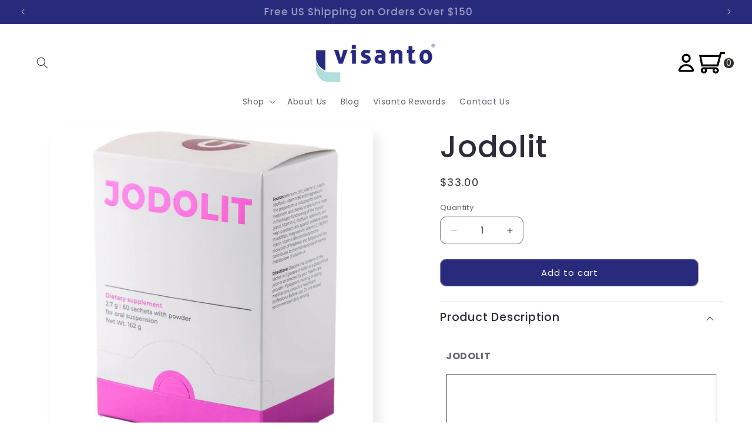

--- FILE ---
content_type: text/html; charset=utf-8
request_url: https://visantous.com/products/jodolit
body_size: 27692
content:
<!doctype html>
<html class="js" lang="en">
  <head>

    <style>
.product__tax.caption.rte {
    display: none !important;
}

      p {
        xfont-size:10pt;
      }


.cart-count-bubble {

    font-size: 1.5rem !important;
    bottom: 1.3rem !important;
    left: 4.2rem !important;
  
}

      
</style>
    <meta charset="utf-8">
    <meta http-equiv="X-UA-Compatible" content="IE=edge">
    <meta name="viewport" content="width=device-width,initial-scale=1">
    <meta name="theme-color" content="">
    <link rel="canonical" href="https://visantous.com/products/jodolit"><link rel="icon" type="image/png" href="//visantous.com/cdn/shop/files/Favicon_Visanto_3.png?crop=center&height=32&v=1730135095&width=32"><link rel="preconnect" href="https://fonts.shopifycdn.com" crossorigin><title>
      Jodolit
 &ndash; Visanto US </title>

    
      <meta name="description" content="JODOLIT  DIETARY SUPPLEMENT 2.7 g | 60 sachets Powder for oral suspension Net Wt. 162 g 60-DAY Supply  **Jodolit supplement DOES NOT INCLUDE IODINE in the ingredients**">
    

    

<meta property="og:site_name" content="Visanto US ">
<meta property="og:url" content="https://visantous.com/products/jodolit">
<meta property="og:title" content="Jodolit">
<meta property="og:type" content="product">
<meta property="og:description" content="JODOLIT  DIETARY SUPPLEMENT 2.7 g | 60 sachets Powder for oral suspension Net Wt. 162 g 60-DAY Supply  **Jodolit supplement DOES NOT INCLUDE IODINE in the ingredients**"><meta property="og:image" content="http://visantous.com/cdn/shop/products/Jodolit_front45left.jpg?v=1621412095">
  <meta property="og:image:secure_url" content="https://visantous.com/cdn/shop/products/Jodolit_front45left.jpg?v=1621412095">
  <meta property="og:image:width" content="1200">
  <meta property="og:image:height" content="1200"><meta property="og:price:amount" content="33.00">
  <meta property="og:price:currency" content="USD"><meta name="twitter:card" content="summary_large_image">
<meta name="twitter:title" content="Jodolit">
<meta name="twitter:description" content="JODOLIT  DIETARY SUPPLEMENT 2.7 g | 60 sachets Powder for oral suspension Net Wt. 162 g 60-DAY Supply  **Jodolit supplement DOES NOT INCLUDE IODINE in the ingredients**">


    <script src="//visantous.com/cdn/shop/t/11/assets/constants.js?v=132983761750457495441725914606" defer="defer"></script>
    <script src="//visantous.com/cdn/shop/t/11/assets/pubsub.js?v=158357773527763999511725914608" defer="defer"></script>
    <script src="//visantous.com/cdn/shop/t/11/assets/global.js?v=88558128918567037191725914606" defer="defer"></script>
    <script src="//visantous.com/cdn/shop/t/11/assets/details-disclosure.js?v=13653116266235556501725914606" defer="defer"></script>
    <script src="//visantous.com/cdn/shop/t/11/assets/details-modal.js?v=25581673532751508451725914606" defer="defer"></script>
    <script src="//visantous.com/cdn/shop/t/11/assets/search-form.js?v=133129549252120666541725914608" defer="defer"></script><script src="//visantous.com/cdn/shop/t/11/assets/animations.js?v=88693664871331136111725914605" defer="defer"></script><script>window.performance && window.performance.mark && window.performance.mark('shopify.content_for_header.start');</script><meta id="shopify-digital-wallet" name="shopify-digital-wallet" content="/7469183/digital_wallets/dialog">
<meta name="shopify-checkout-api-token" content="98882ba6dbd7241d8cd2a9df051a78fd">
<link rel="alternate" type="application/json+oembed" href="https://visantous.com/products/jodolit.oembed">
<script async="async" src="/checkouts/internal/preloads.js?locale=en-US"></script>
<script id="apple-pay-shop-capabilities" type="application/json">{"shopId":7469183,"countryCode":"US","currencyCode":"USD","merchantCapabilities":["supports3DS"],"merchantId":"gid:\/\/shopify\/Shop\/7469183","merchantName":"Visanto US ","requiredBillingContactFields":["postalAddress","email"],"requiredShippingContactFields":["postalAddress","email"],"shippingType":"shipping","supportedNetworks":["visa","masterCard","amex","discover","elo","jcb"],"total":{"type":"pending","label":"Visanto US ","amount":"1.00"},"shopifyPaymentsEnabled":true,"supportsSubscriptions":true}</script>
<script id="shopify-features" type="application/json">{"accessToken":"98882ba6dbd7241d8cd2a9df051a78fd","betas":["rich-media-storefront-analytics"],"domain":"visantous.com","predictiveSearch":true,"shopId":7469183,"locale":"en"}</script>
<script>var Shopify = Shopify || {};
Shopify.shop = "ukryteterapie.myshopify.com";
Shopify.locale = "en";
Shopify.currency = {"active":"USD","rate":"1.0"};
Shopify.country = "US";
Shopify.theme = {"name":"Visanto Sense 2024 v1","id":131509616705,"schema_name":"Sense","schema_version":"15.1.0","theme_store_id":1356,"role":"main"};
Shopify.theme.handle = "null";
Shopify.theme.style = {"id":null,"handle":null};
Shopify.cdnHost = "visantous.com/cdn";
Shopify.routes = Shopify.routes || {};
Shopify.routes.root = "/";</script>
<script type="module">!function(o){(o.Shopify=o.Shopify||{}).modules=!0}(window);</script>
<script>!function(o){function n(){var o=[];function n(){o.push(Array.prototype.slice.apply(arguments))}return n.q=o,n}var t=o.Shopify=o.Shopify||{};t.loadFeatures=n(),t.autoloadFeatures=n()}(window);</script>
<script id="shop-js-analytics" type="application/json">{"pageType":"product"}</script>
<script defer="defer" async type="module" src="//visantous.com/cdn/shopifycloud/shop-js/modules/v2/client.init-shop-cart-sync_DlSlHazZ.en.esm.js"></script>
<script defer="defer" async type="module" src="//visantous.com/cdn/shopifycloud/shop-js/modules/v2/chunk.common_D16XZWos.esm.js"></script>
<script type="module">
  await import("//visantous.com/cdn/shopifycloud/shop-js/modules/v2/client.init-shop-cart-sync_DlSlHazZ.en.esm.js");
await import("//visantous.com/cdn/shopifycloud/shop-js/modules/v2/chunk.common_D16XZWos.esm.js");

  window.Shopify.SignInWithShop?.initShopCartSync?.({"fedCMEnabled":true,"windoidEnabled":true});

</script>
<script>(function() {
  var isLoaded = false;
  function asyncLoad() {
    if (isLoaded) return;
    isLoaded = true;
    var urls = ["https:\/\/js.smile.io\/v1\/smile-shopify.js?shop=ukryteterapie.myshopify.com","https:\/\/sliderapp.hulkapps.com\/assets\/js\/slider.js?shop=ukryteterapie.myshopify.com","https:\/\/www.ecommergency.com\/ukryteterapie\/builder\/js\/get\/app\/downloads?shop=ukryteterapie.myshopify.com","https:\/\/cdn.s3.pop-convert.com\/pcjs.production.min.js?unique_id=ukryteterapie.myshopify.com\u0026shop=ukryteterapie.myshopify.com","https:\/\/script.pop-convert.com\/new-micro\/production.pc.min.js?unique_id=ukryteterapie.myshopify.com\u0026shop=ukryteterapie.myshopify.com","https:\/\/cd.bestfreecdn.com\/storage\/js\/kaktusc_kaktus_in_cart-7469183.js?ver=51\u0026shop=ukryteterapie.myshopify.com"];
    for (var i = 0; i < urls.length; i++) {
      var s = document.createElement('script');
      s.type = 'text/javascript';
      s.async = true;
      s.src = urls[i];
      var x = document.getElementsByTagName('script')[0];
      x.parentNode.insertBefore(s, x);
    }
  };
  if(window.attachEvent) {
    window.attachEvent('onload', asyncLoad);
  } else {
    window.addEventListener('load', asyncLoad, false);
  }
})();</script>
<script id="__st">var __st={"a":7469183,"offset":-18000,"reqid":"0c4636c3-6af4-4cd0-9114-dd0763088f55-1768585593","pageurl":"visantous.com\/products\/jodolit","u":"845fc6c48e60","p":"product","rtyp":"product","rid":6542465237057};</script>
<script>window.ShopifyPaypalV4VisibilityTracking = true;</script>
<script id="captcha-bootstrap">!function(){'use strict';const t='contact',e='account',n='new_comment',o=[[t,t],['blogs',n],['comments',n],[t,'customer']],c=[[e,'customer_login'],[e,'guest_login'],[e,'recover_customer_password'],[e,'create_customer']],r=t=>t.map((([t,e])=>`form[action*='/${t}']:not([data-nocaptcha='true']) input[name='form_type'][value='${e}']`)).join(','),a=t=>()=>t?[...document.querySelectorAll(t)].map((t=>t.form)):[];function s(){const t=[...o],e=r(t);return a(e)}const i='password',u='form_key',d=['recaptcha-v3-token','g-recaptcha-response','h-captcha-response',i],f=()=>{try{return window.sessionStorage}catch{return}},m='__shopify_v',_=t=>t.elements[u];function p(t,e,n=!1){try{const o=window.sessionStorage,c=JSON.parse(o.getItem(e)),{data:r}=function(t){const{data:e,action:n}=t;return t[m]||n?{data:e,action:n}:{data:t,action:n}}(c);for(const[e,n]of Object.entries(r))t.elements[e]&&(t.elements[e].value=n);n&&o.removeItem(e)}catch(o){console.error('form repopulation failed',{error:o})}}const l='form_type',E='cptcha';function T(t){t.dataset[E]=!0}const w=window,h=w.document,L='Shopify',v='ce_forms',y='captcha';let A=!1;((t,e)=>{const n=(g='f06e6c50-85a8-45c8-87d0-21a2b65856fe',I='https://cdn.shopify.com/shopifycloud/storefront-forms-hcaptcha/ce_storefront_forms_captcha_hcaptcha.v1.5.2.iife.js',D={infoText:'Protected by hCaptcha',privacyText:'Privacy',termsText:'Terms'},(t,e,n)=>{const o=w[L][v],c=o.bindForm;if(c)return c(t,g,e,D).then(n);var r;o.q.push([[t,g,e,D],n]),r=I,A||(h.body.append(Object.assign(h.createElement('script'),{id:'captcha-provider',async:!0,src:r})),A=!0)});var g,I,D;w[L]=w[L]||{},w[L][v]=w[L][v]||{},w[L][v].q=[],w[L][y]=w[L][y]||{},w[L][y].protect=function(t,e){n(t,void 0,e),T(t)},Object.freeze(w[L][y]),function(t,e,n,w,h,L){const[v,y,A,g]=function(t,e,n){const i=e?o:[],u=t?c:[],d=[...i,...u],f=r(d),m=r(i),_=r(d.filter((([t,e])=>n.includes(e))));return[a(f),a(m),a(_),s()]}(w,h,L),I=t=>{const e=t.target;return e instanceof HTMLFormElement?e:e&&e.form},D=t=>v().includes(t);t.addEventListener('submit',(t=>{const e=I(t);if(!e)return;const n=D(e)&&!e.dataset.hcaptchaBound&&!e.dataset.recaptchaBound,o=_(e),c=g().includes(e)&&(!o||!o.value);(n||c)&&t.preventDefault(),c&&!n&&(function(t){try{if(!f())return;!function(t){const e=f();if(!e)return;const n=_(t);if(!n)return;const o=n.value;o&&e.removeItem(o)}(t);const e=Array.from(Array(32),(()=>Math.random().toString(36)[2])).join('');!function(t,e){_(t)||t.append(Object.assign(document.createElement('input'),{type:'hidden',name:u})),t.elements[u].value=e}(t,e),function(t,e){const n=f();if(!n)return;const o=[...t.querySelectorAll(`input[type='${i}']`)].map((({name:t})=>t)),c=[...d,...o],r={};for(const[a,s]of new FormData(t).entries())c.includes(a)||(r[a]=s);n.setItem(e,JSON.stringify({[m]:1,action:t.action,data:r}))}(t,e)}catch(e){console.error('failed to persist form',e)}}(e),e.submit())}));const S=(t,e)=>{t&&!t.dataset[E]&&(n(t,e.some((e=>e===t))),T(t))};for(const o of['focusin','change'])t.addEventListener(o,(t=>{const e=I(t);D(e)&&S(e,y())}));const B=e.get('form_key'),M=e.get(l),P=B&&M;t.addEventListener('DOMContentLoaded',(()=>{const t=y();if(P)for(const e of t)e.elements[l].value===M&&p(e,B);[...new Set([...A(),...v().filter((t=>'true'===t.dataset.shopifyCaptcha))])].forEach((e=>S(e,t)))}))}(h,new URLSearchParams(w.location.search),n,t,e,['guest_login'])})(!0,!0)}();</script>
<script integrity="sha256-4kQ18oKyAcykRKYeNunJcIwy7WH5gtpwJnB7kiuLZ1E=" data-source-attribution="shopify.loadfeatures" defer="defer" src="//visantous.com/cdn/shopifycloud/storefront/assets/storefront/load_feature-a0a9edcb.js" crossorigin="anonymous"></script>
<script data-source-attribution="shopify.dynamic_checkout.dynamic.init">var Shopify=Shopify||{};Shopify.PaymentButton=Shopify.PaymentButton||{isStorefrontPortableWallets:!0,init:function(){window.Shopify.PaymentButton.init=function(){};var t=document.createElement("script");t.src="https://visantous.com/cdn/shopifycloud/portable-wallets/latest/portable-wallets.en.js",t.type="module",document.head.appendChild(t)}};
</script>
<script data-source-attribution="shopify.dynamic_checkout.buyer_consent">
  function portableWalletsHideBuyerConsent(e){var t=document.getElementById("shopify-buyer-consent"),n=document.getElementById("shopify-subscription-policy-button");t&&n&&(t.classList.add("hidden"),t.setAttribute("aria-hidden","true"),n.removeEventListener("click",e))}function portableWalletsShowBuyerConsent(e){var t=document.getElementById("shopify-buyer-consent"),n=document.getElementById("shopify-subscription-policy-button");t&&n&&(t.classList.remove("hidden"),t.removeAttribute("aria-hidden"),n.addEventListener("click",e))}window.Shopify?.PaymentButton&&(window.Shopify.PaymentButton.hideBuyerConsent=portableWalletsHideBuyerConsent,window.Shopify.PaymentButton.showBuyerConsent=portableWalletsShowBuyerConsent);
</script>
<script data-source-attribution="shopify.dynamic_checkout.cart.bootstrap">document.addEventListener("DOMContentLoaded",(function(){function t(){return document.querySelector("shopify-accelerated-checkout-cart, shopify-accelerated-checkout")}if(t())Shopify.PaymentButton.init();else{new MutationObserver((function(e,n){t()&&(Shopify.PaymentButton.init(),n.disconnect())})).observe(document.body,{childList:!0,subtree:!0})}}));
</script>
<link id="shopify-accelerated-checkout-styles" rel="stylesheet" media="screen" href="https://visantous.com/cdn/shopifycloud/portable-wallets/latest/accelerated-checkout-backwards-compat.css" crossorigin="anonymous">
<style id="shopify-accelerated-checkout-cart">
        #shopify-buyer-consent {
  margin-top: 1em;
  display: inline-block;
  width: 100%;
}

#shopify-buyer-consent.hidden {
  display: none;
}

#shopify-subscription-policy-button {
  background: none;
  border: none;
  padding: 0;
  text-decoration: underline;
  font-size: inherit;
  cursor: pointer;
}

#shopify-subscription-policy-button::before {
  box-shadow: none;
}

      </style>
<script id="sections-script" data-sections="header" defer="defer" src="//visantous.com/cdn/shop/t/11/compiled_assets/scripts.js?v=1988"></script>
<script>window.performance && window.performance.mark && window.performance.mark('shopify.content_for_header.end');</script>


    <style data-shopify>
      @font-face {
  font-family: Poppins;
  font-weight: 400;
  font-style: normal;
  font-display: swap;
  src: url("//visantous.com/cdn/fonts/poppins/poppins_n4.0ba78fa5af9b0e1a374041b3ceaadf0a43b41362.woff2") format("woff2"),
       url("//visantous.com/cdn/fonts/poppins/poppins_n4.214741a72ff2596839fc9760ee7a770386cf16ca.woff") format("woff");
}

      @font-face {
  font-family: Poppins;
  font-weight: 700;
  font-style: normal;
  font-display: swap;
  src: url("//visantous.com/cdn/fonts/poppins/poppins_n7.56758dcf284489feb014a026f3727f2f20a54626.woff2") format("woff2"),
       url("//visantous.com/cdn/fonts/poppins/poppins_n7.f34f55d9b3d3205d2cd6f64955ff4b36f0cfd8da.woff") format("woff");
}

      @font-face {
  font-family: Poppins;
  font-weight: 400;
  font-style: italic;
  font-display: swap;
  src: url("//visantous.com/cdn/fonts/poppins/poppins_i4.846ad1e22474f856bd6b81ba4585a60799a9f5d2.woff2") format("woff2"),
       url("//visantous.com/cdn/fonts/poppins/poppins_i4.56b43284e8b52fc64c1fd271f289a39e8477e9ec.woff") format("woff");
}

      @font-face {
  font-family: Poppins;
  font-weight: 700;
  font-style: italic;
  font-display: swap;
  src: url("//visantous.com/cdn/fonts/poppins/poppins_i7.42fd71da11e9d101e1e6c7932199f925f9eea42d.woff2") format("woff2"),
       url("//visantous.com/cdn/fonts/poppins/poppins_i7.ec8499dbd7616004e21155106d13837fff4cf556.woff") format("woff");
}

      @font-face {
  font-family: Poppins;
  font-weight: 500;
  font-style: normal;
  font-display: swap;
  src: url("//visantous.com/cdn/fonts/poppins/poppins_n5.ad5b4b72b59a00358afc706450c864c3c8323842.woff2") format("woff2"),
       url("//visantous.com/cdn/fonts/poppins/poppins_n5.33757fdf985af2d24b32fcd84c9a09224d4b2c39.woff") format("woff");
}


      
        :root,
        .color-scheme-1 {
          --color-background: 255,255,255;
        
          --gradient-background: linear-gradient(180deg, rgba(255, 255, 255, 1), rgba(255, 255, 255, 1) 100%);
        

        

        --color-foreground: 46,42,57;
        --color-background-contrast: 191,191,191;
        --color-shadow: 46,42,57;
        --color-button: 40,42,124;
        --color-button-text: 253,251,247;
        --color-secondary-button: 255,255,255;
        --color-secondary-button-text: 46,42,57;
        --color-link: 46,42,57;
        --color-badge-foreground: 46,42,57;
        --color-badge-background: 255,255,255;
        --color-badge-border: 46,42,57;
        --payment-terms-background-color: rgb(255 255 255);
      }
      
        
        .color-scheme-2 {
          --color-background: 173,192,217;
        
          --gradient-background: #ffffff;
        

        

        --color-foreground: 46,42,57;
        --color-background-contrast: 86,125,177;
        --color-shadow: 46,42,57;
        --color-button: 46,42,57;
        --color-button-text: 237,255,167;
        --color-secondary-button: 173,192,217;
        --color-secondary-button-text: 46,42,57;
        --color-link: 46,42,57;
        --color-badge-foreground: 46,42,57;
        --color-badge-background: 173,192,217;
        --color-badge-border: 46,42,57;
        --payment-terms-background-color: rgb(173 192 217);
      }
      
        
        .color-scheme-3 {
          --color-background: 40,42,124;
        
          --gradient-background: #282a7c;
        

        

        --color-foreground: 255,255,255;
        --color-background-contrast: 46,49,143;
        --color-shadow: 46,42,57;
        --color-button: 253,251,247;
        --color-button-text: 46,42,57;
        --color-secondary-button: 40,42,124;
        --color-secondary-button-text: 253,251,247;
        --color-link: 253,251,247;
        --color-badge-foreground: 255,255,255;
        --color-badge-background: 40,42,124;
        --color-badge-border: 255,255,255;
        --payment-terms-background-color: rgb(40 42 124);
      }
      
        
        .color-scheme-4 {
          --color-background: 155,4,111;
        
          --gradient-background: #9b046f;
        

        

        --color-foreground: 253,251,247;
        --color-background-contrast: 180,5,129;
        --color-shadow: 46,42,57;
        --color-button: 253,251,247;
        --color-button-text: 155,4,111;
        --color-secondary-button: 155,4,111;
        --color-secondary-button-text: 253,251,247;
        --color-link: 253,251,247;
        --color-badge-foreground: 253,251,247;
        --color-badge-background: 155,4,111;
        --color-badge-border: 253,251,247;
        --payment-terms-background-color: rgb(155 4 111);
      }
      
        
        .color-scheme-5 {
          --color-background: 94,54,83;
        
          --gradient-background: linear-gradient(320deg, rgba(134, 16, 106, 1), rgba(94, 54, 83, 1) 100%);
        

        

        --color-foreground: 253,251,247;
        --color-background-contrast: 13,7,11;
        --color-shadow: 46,42,57;
        --color-button: 253,251,247;
        --color-button-text: 94,54,83;
        --color-secondary-button: 94,54,83;
        --color-secondary-button-text: 253,251,247;
        --color-link: 253,251,247;
        --color-badge-foreground: 253,251,247;
        --color-badge-background: 94,54,83;
        --color-badge-border: 253,251,247;
        --payment-terms-background-color: rgb(94 54 83);
      }
      

      body, .color-scheme-1, .color-scheme-2, .color-scheme-3, .color-scheme-4, .color-scheme-5 {
        color: rgba(var(--color-foreground), 0.75);
        background-color: rgb(var(--color-background));
      }

      :root {
        --font-body-family: Poppins, sans-serif;
        --font-body-style: normal;
        --font-body-weight: 400;
        --font-body-weight-bold: 700;

        --font-heading-family: Poppins, sans-serif;
        --font-heading-style: normal;
        --font-heading-weight: 500;

        --font-body-scale: 1.0;
        --font-heading-scale: 1.3;

        --media-padding: px;
        --media-border-opacity: 0.1;
        --media-border-width: 0px;
        --media-radius: 12px;
        --media-shadow-opacity: 0.1;
        --media-shadow-horizontal-offset: 10px;
        --media-shadow-vertical-offset: 12px;
        --media-shadow-blur-radius: 20px;
        --media-shadow-visible: 1;

        --page-width: 160rem;
        --page-width-margin: 0rem;

        --product-card-image-padding: 0.0rem;
        --product-card-corner-radius: 1.2rem;
        --product-card-text-alignment: center;
        --product-card-border-width: 0.0rem;
        --product-card-border-opacity: 0.1;
        --product-card-shadow-opacity: 0.05;
        --product-card-shadow-visible: 1;
        --product-card-shadow-horizontal-offset: 1.0rem;
        --product-card-shadow-vertical-offset: 1.0rem;
        --product-card-shadow-blur-radius: 3.5rem;

        --collection-card-image-padding: 0.0rem;
        --collection-card-corner-radius: 1.2rem;
        --collection-card-text-alignment: center;
        --collection-card-border-width: 0.0rem;
        --collection-card-border-opacity: 0.1;
        --collection-card-shadow-opacity: 0.05;
        --collection-card-shadow-visible: 1;
        --collection-card-shadow-horizontal-offset: 1.0rem;
        --collection-card-shadow-vertical-offset: 1.0rem;
        --collection-card-shadow-blur-radius: 3.5rem;

        --blog-card-image-padding: 0.0rem;
        --blog-card-corner-radius: 1.2rem;
        --blog-card-text-alignment: center;
        --blog-card-border-width: 0.0rem;
        --blog-card-border-opacity: 0.1;
        --blog-card-shadow-opacity: 0.05;
        --blog-card-shadow-visible: 1;
        --blog-card-shadow-horizontal-offset: 1.0rem;
        --blog-card-shadow-vertical-offset: 1.0rem;
        --blog-card-shadow-blur-radius: 3.5rem;

        --badge-corner-radius: 2.0rem;

        --popup-border-width: 1px;
        --popup-border-opacity: 0.1;
        --popup-corner-radius: 22px;
        --popup-shadow-opacity: 0.1;
        --popup-shadow-horizontal-offset: 10px;
        --popup-shadow-vertical-offset: 12px;
        --popup-shadow-blur-radius: 20px;

        --drawer-border-width: 1px;
        --drawer-border-opacity: 0.1;
        --drawer-shadow-opacity: 0.0;
        --drawer-shadow-horizontal-offset: 0px;
        --drawer-shadow-vertical-offset: 4px;
        --drawer-shadow-blur-radius: 5px;

        --spacing-sections-desktop: 36px;
        --spacing-sections-mobile: 25px;

        --grid-desktop-vertical-spacing: 40px;
        --grid-desktop-horizontal-spacing: 40px;
        --grid-mobile-vertical-spacing: 20px;
        --grid-mobile-horizontal-spacing: 20px;

        --text-boxes-border-opacity: 0.1;
        --text-boxes-border-width: 0px;
        --text-boxes-radius: 24px;
        --text-boxes-shadow-opacity: 0.0;
        --text-boxes-shadow-visible: 0;
        --text-boxes-shadow-horizontal-offset: 10px;
        --text-boxes-shadow-vertical-offset: 12px;
        --text-boxes-shadow-blur-radius: 20px;

        --buttons-radius: 10px;
        --buttons-radius-outset: 11px;
        --buttons-border-width: 1px;
        --buttons-border-opacity: 0.55;
        --buttons-shadow-opacity: 0.0;
        --buttons-shadow-visible: 0;
        --buttons-shadow-horizontal-offset: 0px;
        --buttons-shadow-vertical-offset: 4px;
        --buttons-shadow-blur-radius: 5px;
        --buttons-border-offset: 0.3px;

        --inputs-radius: 10px;
        --inputs-border-width: 1px;
        --inputs-border-opacity: 0.55;
        --inputs-shadow-opacity: 0.0;
        --inputs-shadow-horizontal-offset: 0px;
        --inputs-margin-offset: 0px;
        --inputs-shadow-vertical-offset: 4px;
        --inputs-shadow-blur-radius: 5px;
        --inputs-radius-outset: 11px;

        --variant-pills-radius: 10px;
        --variant-pills-border-width: 0px;
        --variant-pills-border-opacity: 0.1;
        --variant-pills-shadow-opacity: 0.0;
        --variant-pills-shadow-horizontal-offset: 0px;
        --variant-pills-shadow-vertical-offset: 4px;
        --variant-pills-shadow-blur-radius: 5px;
      }

      *,
      *::before,
      *::after {
        box-sizing: inherit;
      }

      html {
        box-sizing: border-box;
        font-size: calc(var(--font-body-scale) * 62.5%);
        height: 100%;
      }

      body {
        display: grid;
        grid-template-rows: auto auto 1fr auto;
        grid-template-columns: 100%;
        min-height: 100%;
        margin: 0;
        font-size: 1.5rem;
        letter-spacing: 0.06rem;
        line-height: calc(1 + 0.8 / var(--font-body-scale));
        font-family: var(--font-body-family);
        font-style: var(--font-body-style);
        font-weight: var(--font-body-weight);
      }

      @media screen and (min-width: 750px) {
        body {
          font-size: 1.6rem;
        }
      }
    </style>

    <link href="//visantous.com/cdn/shop/t/11/assets/base.css?v=94266557971103095941725914605" rel="stylesheet" type="text/css" media="all" />
    <link rel="stylesheet" href="//visantous.com/cdn/shop/t/11/assets/component-cart-items.css?v=123238115697927560811725914605" media="print" onload="this.media='all'"><link href="//visantous.com/cdn/shop/t/11/assets/component-cart-drawer.css?v=112801333748515159671725914605" rel="stylesheet" type="text/css" media="all" />
      <link href="//visantous.com/cdn/shop/t/11/assets/component-cart.css?v=165982380921400067651725914605" rel="stylesheet" type="text/css" media="all" />
      <link href="//visantous.com/cdn/shop/t/11/assets/component-totals.css?v=15906652033866631521725914606" rel="stylesheet" type="text/css" media="all" />
      <link href="//visantous.com/cdn/shop/t/11/assets/component-price.css?v=70172745017360139101725914606" rel="stylesheet" type="text/css" media="all" />
      <link href="//visantous.com/cdn/shop/t/11/assets/component-discounts.css?v=152760482443307489271725914605" rel="stylesheet" type="text/css" media="all" />

      <link rel="preload" as="font" href="//visantous.com/cdn/fonts/poppins/poppins_n4.0ba78fa5af9b0e1a374041b3ceaadf0a43b41362.woff2" type="font/woff2" crossorigin>
      

      <link rel="preload" as="font" href="//visantous.com/cdn/fonts/poppins/poppins_n5.ad5b4b72b59a00358afc706450c864c3c8323842.woff2" type="font/woff2" crossorigin>
      
<link href="//visantous.com/cdn/shop/t/11/assets/component-localization-form.css?v=86199867289619414191725914606" rel="stylesheet" type="text/css" media="all" />
      <script src="//visantous.com/cdn/shop/t/11/assets/localization-form.js?v=144176611646395275351725914608" defer="defer"></script><link
        rel="stylesheet"
        href="//visantous.com/cdn/shop/t/11/assets/component-predictive-search.css?v=118923337488134913561725914606"
        media="print"
        onload="this.media='all'"
      ><script>
      if (Shopify.designMode) {
        document.documentElement.classList.add('shopify-design-mode');
      }
    </script>
  <!-- BEGIN app block: shopify://apps/uppromote-affiliate/blocks/core-script/64c32457-930d-4cb9-9641-e24c0d9cf1f4 --><!-- BEGIN app snippet: core-metafields-setting --><!--suppress ES6ConvertVarToLetConst -->
<script type="application/json" id="core-uppromote-settings">{"app_env":{"env":"production"}}</script>
<script type="application/json" id="core-uppromote-cart">{"note":null,"attributes":{},"original_total_price":0,"total_price":0,"total_discount":0,"total_weight":0.0,"item_count":0,"items":[],"requires_shipping":false,"currency":"USD","items_subtotal_price":0,"cart_level_discount_applications":[],"checkout_charge_amount":0}</script>
<script id="core-uppromote-quick-store-tracking-vars">
    function getDocumentContext(){const{href:a,hash:b,host:c,hostname:d,origin:e,pathname:f,port:g,protocol:h,search:i}=window.location,j=document.referrer,k=document.characterSet,l=document.title;return{location:{href:a,hash:b,host:c,hostname:d,origin:e,pathname:f,port:g,protocol:h,search:i},referrer:j||document.location.href,characterSet:k,title:l}}function getNavigatorContext(){const{language:a,cookieEnabled:b,languages:c,userAgent:d}=navigator;return{language:a,cookieEnabled:b,languages:c,userAgent:d}}function getWindowContext(){const{innerHeight:a,innerWidth:b,outerHeight:c,outerWidth:d,origin:e,screen:{height:j,width:k},screenX:f,screenY:g,scrollX:h,scrollY:i}=window;return{innerHeight:a,innerWidth:b,outerHeight:c,outerWidth:d,origin:e,screen:{screenHeight:j,screenWidth:k},screenX:f,screenY:g,scrollX:h,scrollY:i,location:getDocumentContext().location}}function getContext(){return{document:getDocumentContext(),navigator:getNavigatorContext(),window:getWindowContext()}}
    if (window.location.href.includes('?sca_ref=')) {
        localStorage.setItem('__up_lastViewedPageContext', JSON.stringify({
            context: getContext(),
            timestamp: new Date().toISOString(),
        }))
    }
</script>

<script id="core-uppromote-setting-booster">
    var UpPromoteCoreSettings = JSON.parse(document.getElementById('core-uppromote-settings').textContent)
    UpPromoteCoreSettings.currentCart = JSON.parse(document.getElementById('core-uppromote-cart')?.textContent || '{}')
    const idToClean = ['core-uppromote-settings', 'core-uppromote-cart', 'core-uppromote-setting-booster', 'core-uppromote-quick-store-tracking-vars']
    idToClean.forEach(id => {
        document.getElementById(id)?.remove()
    })
</script>
<!-- END app snippet -->


<!-- END app block --><script src="https://cdn.shopify.com/extensions/019bc4a6-eb4b-7d07-80ed-0d44dde74f8b/app-105/assets/core.min.js" type="text/javascript" defer="defer"></script>
<script src="https://cdn.shopify.com/extensions/019bc7e9-d98c-71e0-bb25-69de9349bf29/smile-io-266/assets/smile-loader.js" type="text/javascript" defer="defer"></script>
<link href="https://monorail-edge.shopifysvc.com" rel="dns-prefetch">
<script>(function(){if ("sendBeacon" in navigator && "performance" in window) {try {var session_token_from_headers = performance.getEntriesByType('navigation')[0].serverTiming.find(x => x.name == '_s').description;} catch {var session_token_from_headers = undefined;}var session_cookie_matches = document.cookie.match(/_shopify_s=([^;]*)/);var session_token_from_cookie = session_cookie_matches && session_cookie_matches.length === 2 ? session_cookie_matches[1] : "";var session_token = session_token_from_headers || session_token_from_cookie || "";function handle_abandonment_event(e) {var entries = performance.getEntries().filter(function(entry) {return /monorail-edge.shopifysvc.com/.test(entry.name);});if (!window.abandonment_tracked && entries.length === 0) {window.abandonment_tracked = true;var currentMs = Date.now();var navigation_start = performance.timing.navigationStart;var payload = {shop_id: 7469183,url: window.location.href,navigation_start,duration: currentMs - navigation_start,session_token,page_type: "product"};window.navigator.sendBeacon("https://monorail-edge.shopifysvc.com/v1/produce", JSON.stringify({schema_id: "online_store_buyer_site_abandonment/1.1",payload: payload,metadata: {event_created_at_ms: currentMs,event_sent_at_ms: currentMs}}));}}window.addEventListener('pagehide', handle_abandonment_event);}}());</script>
<script id="web-pixels-manager-setup">(function e(e,d,r,n,o){if(void 0===o&&(o={}),!Boolean(null===(a=null===(i=window.Shopify)||void 0===i?void 0:i.analytics)||void 0===a?void 0:a.replayQueue)){var i,a;window.Shopify=window.Shopify||{};var t=window.Shopify;t.analytics=t.analytics||{};var s=t.analytics;s.replayQueue=[],s.publish=function(e,d,r){return s.replayQueue.push([e,d,r]),!0};try{self.performance.mark("wpm:start")}catch(e){}var l=function(){var e={modern:/Edge?\/(1{2}[4-9]|1[2-9]\d|[2-9]\d{2}|\d{4,})\.\d+(\.\d+|)|Firefox\/(1{2}[4-9]|1[2-9]\d|[2-9]\d{2}|\d{4,})\.\d+(\.\d+|)|Chrom(ium|e)\/(9{2}|\d{3,})\.\d+(\.\d+|)|(Maci|X1{2}).+ Version\/(15\.\d+|(1[6-9]|[2-9]\d|\d{3,})\.\d+)([,.]\d+|)( \(\w+\)|)( Mobile\/\w+|) Safari\/|Chrome.+OPR\/(9{2}|\d{3,})\.\d+\.\d+|(CPU[ +]OS|iPhone[ +]OS|CPU[ +]iPhone|CPU IPhone OS|CPU iPad OS)[ +]+(15[._]\d+|(1[6-9]|[2-9]\d|\d{3,})[._]\d+)([._]\d+|)|Android:?[ /-](13[3-9]|1[4-9]\d|[2-9]\d{2}|\d{4,})(\.\d+|)(\.\d+|)|Android.+Firefox\/(13[5-9]|1[4-9]\d|[2-9]\d{2}|\d{4,})\.\d+(\.\d+|)|Android.+Chrom(ium|e)\/(13[3-9]|1[4-9]\d|[2-9]\d{2}|\d{4,})\.\d+(\.\d+|)|SamsungBrowser\/([2-9]\d|\d{3,})\.\d+/,legacy:/Edge?\/(1[6-9]|[2-9]\d|\d{3,})\.\d+(\.\d+|)|Firefox\/(5[4-9]|[6-9]\d|\d{3,})\.\d+(\.\d+|)|Chrom(ium|e)\/(5[1-9]|[6-9]\d|\d{3,})\.\d+(\.\d+|)([\d.]+$|.*Safari\/(?![\d.]+ Edge\/[\d.]+$))|(Maci|X1{2}).+ Version\/(10\.\d+|(1[1-9]|[2-9]\d|\d{3,})\.\d+)([,.]\d+|)( \(\w+\)|)( Mobile\/\w+|) Safari\/|Chrome.+OPR\/(3[89]|[4-9]\d|\d{3,})\.\d+\.\d+|(CPU[ +]OS|iPhone[ +]OS|CPU[ +]iPhone|CPU IPhone OS|CPU iPad OS)[ +]+(10[._]\d+|(1[1-9]|[2-9]\d|\d{3,})[._]\d+)([._]\d+|)|Android:?[ /-](13[3-9]|1[4-9]\d|[2-9]\d{2}|\d{4,})(\.\d+|)(\.\d+|)|Mobile Safari.+OPR\/([89]\d|\d{3,})\.\d+\.\d+|Android.+Firefox\/(13[5-9]|1[4-9]\d|[2-9]\d{2}|\d{4,})\.\d+(\.\d+|)|Android.+Chrom(ium|e)\/(13[3-9]|1[4-9]\d|[2-9]\d{2}|\d{4,})\.\d+(\.\d+|)|Android.+(UC? ?Browser|UCWEB|U3)[ /]?(15\.([5-9]|\d{2,})|(1[6-9]|[2-9]\d|\d{3,})\.\d+)\.\d+|SamsungBrowser\/(5\.\d+|([6-9]|\d{2,})\.\d+)|Android.+MQ{2}Browser\/(14(\.(9|\d{2,})|)|(1[5-9]|[2-9]\d|\d{3,})(\.\d+|))(\.\d+|)|K[Aa][Ii]OS\/(3\.\d+|([4-9]|\d{2,})\.\d+)(\.\d+|)/},d=e.modern,r=e.legacy,n=navigator.userAgent;return n.match(d)?"modern":n.match(r)?"legacy":"unknown"}(),u="modern"===l?"modern":"legacy",c=(null!=n?n:{modern:"",legacy:""})[u],f=function(e){return[e.baseUrl,"/wpm","/b",e.hashVersion,"modern"===e.buildTarget?"m":"l",".js"].join("")}({baseUrl:d,hashVersion:r,buildTarget:u}),m=function(e){var d=e.version,r=e.bundleTarget,n=e.surface,o=e.pageUrl,i=e.monorailEndpoint;return{emit:function(e){var a=e.status,t=e.errorMsg,s=(new Date).getTime(),l=JSON.stringify({metadata:{event_sent_at_ms:s},events:[{schema_id:"web_pixels_manager_load/3.1",payload:{version:d,bundle_target:r,page_url:o,status:a,surface:n,error_msg:t},metadata:{event_created_at_ms:s}}]});if(!i)return console&&console.warn&&console.warn("[Web Pixels Manager] No Monorail endpoint provided, skipping logging."),!1;try{return self.navigator.sendBeacon.bind(self.navigator)(i,l)}catch(e){}var u=new XMLHttpRequest;try{return u.open("POST",i,!0),u.setRequestHeader("Content-Type","text/plain"),u.send(l),!0}catch(e){return console&&console.warn&&console.warn("[Web Pixels Manager] Got an unhandled error while logging to Monorail."),!1}}}}({version:r,bundleTarget:l,surface:e.surface,pageUrl:self.location.href,monorailEndpoint:e.monorailEndpoint});try{o.browserTarget=l,function(e){var d=e.src,r=e.async,n=void 0===r||r,o=e.onload,i=e.onerror,a=e.sri,t=e.scriptDataAttributes,s=void 0===t?{}:t,l=document.createElement("script"),u=document.querySelector("head"),c=document.querySelector("body");if(l.async=n,l.src=d,a&&(l.integrity=a,l.crossOrigin="anonymous"),s)for(var f in s)if(Object.prototype.hasOwnProperty.call(s,f))try{l.dataset[f]=s[f]}catch(e){}if(o&&l.addEventListener("load",o),i&&l.addEventListener("error",i),u)u.appendChild(l);else{if(!c)throw new Error("Did not find a head or body element to append the script");c.appendChild(l)}}({src:f,async:!0,onload:function(){if(!function(){var e,d;return Boolean(null===(d=null===(e=window.Shopify)||void 0===e?void 0:e.analytics)||void 0===d?void 0:d.initialized)}()){var d=window.webPixelsManager.init(e)||void 0;if(d){var r=window.Shopify.analytics;r.replayQueue.forEach((function(e){var r=e[0],n=e[1],o=e[2];d.publishCustomEvent(r,n,o)})),r.replayQueue=[],r.publish=d.publishCustomEvent,r.visitor=d.visitor,r.initialized=!0}}},onerror:function(){return m.emit({status:"failed",errorMsg:"".concat(f," has failed to load")})},sri:function(e){var d=/^sha384-[A-Za-z0-9+/=]+$/;return"string"==typeof e&&d.test(e)}(c)?c:"",scriptDataAttributes:o}),m.emit({status:"loading"})}catch(e){m.emit({status:"failed",errorMsg:(null==e?void 0:e.message)||"Unknown error"})}}})({shopId: 7469183,storefrontBaseUrl: "https://visantous.com",extensionsBaseUrl: "https://extensions.shopifycdn.com/cdn/shopifycloud/web-pixels-manager",monorailEndpoint: "https://monorail-edge.shopifysvc.com/unstable/produce_batch",surface: "storefront-renderer",enabledBetaFlags: ["2dca8a86"],webPixelsConfigList: [{"id":"1331363905","configuration":"{\"accountID\":\"145029\"}","eventPayloadVersion":"v1","runtimeContext":"STRICT","scriptVersion":"d22b5691c62682d22357c5bcbea63a2b","type":"APP","apiClientId":1892941825,"privacyPurposes":["ANALYTICS","MARKETING","SALE_OF_DATA"],"dataSharingAdjustments":{"protectedCustomerApprovalScopes":[]}},{"id":"187400257","configuration":"{\"shopId\":\"89027\",\"env\":\"production\",\"metaData\":\"[]\"}","eventPayloadVersion":"v1","runtimeContext":"STRICT","scriptVersion":"8e11013497942cd9be82d03af35714e6","type":"APP","apiClientId":2773553,"privacyPurposes":[],"dataSharingAdjustments":{"protectedCustomerApprovalScopes":["read_customer_address","read_customer_email","read_customer_name","read_customer_personal_data","read_customer_phone"]}},{"id":"67207233","eventPayloadVersion":"v1","runtimeContext":"LAX","scriptVersion":"1","type":"CUSTOM","privacyPurposes":["ANALYTICS"],"name":"Google Analytics tag (migrated)"},{"id":"shopify-app-pixel","configuration":"{}","eventPayloadVersion":"v1","runtimeContext":"STRICT","scriptVersion":"0450","apiClientId":"shopify-pixel","type":"APP","privacyPurposes":["ANALYTICS","MARKETING"]},{"id":"shopify-custom-pixel","eventPayloadVersion":"v1","runtimeContext":"LAX","scriptVersion":"0450","apiClientId":"shopify-pixel","type":"CUSTOM","privacyPurposes":["ANALYTICS","MARKETING"]}],isMerchantRequest: false,initData: {"shop":{"name":"Visanto US ","paymentSettings":{"currencyCode":"USD"},"myshopifyDomain":"ukryteterapie.myshopify.com","countryCode":"US","storefrontUrl":"https:\/\/visantous.com"},"customer":null,"cart":null,"checkout":null,"productVariants":[{"price":{"amount":33.0,"currencyCode":"USD"},"product":{"title":"Jodolit","vendor":"Egida Consulting Sp. z o.o. SJ","id":"6542465237057","untranslatedTitle":"Jodolit","url":"\/products\/jodolit","type":"Supplement"},"id":"39270657556545","image":{"src":"\/\/visantous.com\/cdn\/shop\/products\/Jodolit_front45left.jpg?v=1621412095"},"sku":"US_JOD","title":"Default Title","untranslatedTitle":"Default Title"}],"purchasingCompany":null},},"https://visantous.com/cdn","fcfee988w5aeb613cpc8e4bc33m6693e112",{"modern":"","legacy":""},{"shopId":"7469183","storefrontBaseUrl":"https:\/\/visantous.com","extensionBaseUrl":"https:\/\/extensions.shopifycdn.com\/cdn\/shopifycloud\/web-pixels-manager","surface":"storefront-renderer","enabledBetaFlags":"[\"2dca8a86\"]","isMerchantRequest":"false","hashVersion":"fcfee988w5aeb613cpc8e4bc33m6693e112","publish":"custom","events":"[[\"page_viewed\",{}],[\"product_viewed\",{\"productVariant\":{\"price\":{\"amount\":33.0,\"currencyCode\":\"USD\"},\"product\":{\"title\":\"Jodolit\",\"vendor\":\"Egida Consulting Sp. z o.o. SJ\",\"id\":\"6542465237057\",\"untranslatedTitle\":\"Jodolit\",\"url\":\"\/products\/jodolit\",\"type\":\"Supplement\"},\"id\":\"39270657556545\",\"image\":{\"src\":\"\/\/visantous.com\/cdn\/shop\/products\/Jodolit_front45left.jpg?v=1621412095\"},\"sku\":\"US_JOD\",\"title\":\"Default Title\",\"untranslatedTitle\":\"Default Title\"}}]]"});</script><script>
  window.ShopifyAnalytics = window.ShopifyAnalytics || {};
  window.ShopifyAnalytics.meta = window.ShopifyAnalytics.meta || {};
  window.ShopifyAnalytics.meta.currency = 'USD';
  var meta = {"product":{"id":6542465237057,"gid":"gid:\/\/shopify\/Product\/6542465237057","vendor":"Egida Consulting Sp. z o.o. SJ","type":"Supplement","handle":"jodolit","variants":[{"id":39270657556545,"price":3300,"name":"Jodolit","public_title":null,"sku":"US_JOD"}],"remote":false},"page":{"pageType":"product","resourceType":"product","resourceId":6542465237057,"requestId":"0c4636c3-6af4-4cd0-9114-dd0763088f55-1768585593"}};
  for (var attr in meta) {
    window.ShopifyAnalytics.meta[attr] = meta[attr];
  }
</script>
<script class="analytics">
  (function () {
    var customDocumentWrite = function(content) {
      var jquery = null;

      if (window.jQuery) {
        jquery = window.jQuery;
      } else if (window.Checkout && window.Checkout.$) {
        jquery = window.Checkout.$;
      }

      if (jquery) {
        jquery('body').append(content);
      }
    };

    var hasLoggedConversion = function(token) {
      if (token) {
        return document.cookie.indexOf('loggedConversion=' + token) !== -1;
      }
      return false;
    }

    var setCookieIfConversion = function(token) {
      if (token) {
        var twoMonthsFromNow = new Date(Date.now());
        twoMonthsFromNow.setMonth(twoMonthsFromNow.getMonth() + 2);

        document.cookie = 'loggedConversion=' + token + '; expires=' + twoMonthsFromNow;
      }
    }

    var trekkie = window.ShopifyAnalytics.lib = window.trekkie = window.trekkie || [];
    if (trekkie.integrations) {
      return;
    }
    trekkie.methods = [
      'identify',
      'page',
      'ready',
      'track',
      'trackForm',
      'trackLink'
    ];
    trekkie.factory = function(method) {
      return function() {
        var args = Array.prototype.slice.call(arguments);
        args.unshift(method);
        trekkie.push(args);
        return trekkie;
      };
    };
    for (var i = 0; i < trekkie.methods.length; i++) {
      var key = trekkie.methods[i];
      trekkie[key] = trekkie.factory(key);
    }
    trekkie.load = function(config) {
      trekkie.config = config || {};
      trekkie.config.initialDocumentCookie = document.cookie;
      var first = document.getElementsByTagName('script')[0];
      var script = document.createElement('script');
      script.type = 'text/javascript';
      script.onerror = function(e) {
        var scriptFallback = document.createElement('script');
        scriptFallback.type = 'text/javascript';
        scriptFallback.onerror = function(error) {
                var Monorail = {
      produce: function produce(monorailDomain, schemaId, payload) {
        var currentMs = new Date().getTime();
        var event = {
          schema_id: schemaId,
          payload: payload,
          metadata: {
            event_created_at_ms: currentMs,
            event_sent_at_ms: currentMs
          }
        };
        return Monorail.sendRequest("https://" + monorailDomain + "/v1/produce", JSON.stringify(event));
      },
      sendRequest: function sendRequest(endpointUrl, payload) {
        // Try the sendBeacon API
        if (window && window.navigator && typeof window.navigator.sendBeacon === 'function' && typeof window.Blob === 'function' && !Monorail.isIos12()) {
          var blobData = new window.Blob([payload], {
            type: 'text/plain'
          });

          if (window.navigator.sendBeacon(endpointUrl, blobData)) {
            return true;
          } // sendBeacon was not successful

        } // XHR beacon

        var xhr = new XMLHttpRequest();

        try {
          xhr.open('POST', endpointUrl);
          xhr.setRequestHeader('Content-Type', 'text/plain');
          xhr.send(payload);
        } catch (e) {
          console.log(e);
        }

        return false;
      },
      isIos12: function isIos12() {
        return window.navigator.userAgent.lastIndexOf('iPhone; CPU iPhone OS 12_') !== -1 || window.navigator.userAgent.lastIndexOf('iPad; CPU OS 12_') !== -1;
      }
    };
    Monorail.produce('monorail-edge.shopifysvc.com',
      'trekkie_storefront_load_errors/1.1',
      {shop_id: 7469183,
      theme_id: 131509616705,
      app_name: "storefront",
      context_url: window.location.href,
      source_url: "//visantous.com/cdn/s/trekkie.storefront.cd680fe47e6c39ca5d5df5f0a32d569bc48c0f27.min.js"});

        };
        scriptFallback.async = true;
        scriptFallback.src = '//visantous.com/cdn/s/trekkie.storefront.cd680fe47e6c39ca5d5df5f0a32d569bc48c0f27.min.js';
        first.parentNode.insertBefore(scriptFallback, first);
      };
      script.async = true;
      script.src = '//visantous.com/cdn/s/trekkie.storefront.cd680fe47e6c39ca5d5df5f0a32d569bc48c0f27.min.js';
      first.parentNode.insertBefore(script, first);
    };
    trekkie.load(
      {"Trekkie":{"appName":"storefront","development":false,"defaultAttributes":{"shopId":7469183,"isMerchantRequest":null,"themeId":131509616705,"themeCityHash":"4989475812080603032","contentLanguage":"en","currency":"USD","eventMetadataId":"10d88fa0-d0b7-4d8b-b781-cbf20ea70b76"},"isServerSideCookieWritingEnabled":true,"monorailRegion":"shop_domain","enabledBetaFlags":["65f19447"]},"Session Attribution":{},"S2S":{"facebookCapiEnabled":false,"source":"trekkie-storefront-renderer","apiClientId":580111}}
    );

    var loaded = false;
    trekkie.ready(function() {
      if (loaded) return;
      loaded = true;

      window.ShopifyAnalytics.lib = window.trekkie;

      var originalDocumentWrite = document.write;
      document.write = customDocumentWrite;
      try { window.ShopifyAnalytics.merchantGoogleAnalytics.call(this); } catch(error) {};
      document.write = originalDocumentWrite;

      window.ShopifyAnalytics.lib.page(null,{"pageType":"product","resourceType":"product","resourceId":6542465237057,"requestId":"0c4636c3-6af4-4cd0-9114-dd0763088f55-1768585593","shopifyEmitted":true});

      var match = window.location.pathname.match(/checkouts\/(.+)\/(thank_you|post_purchase)/)
      var token = match? match[1]: undefined;
      if (!hasLoggedConversion(token)) {
        setCookieIfConversion(token);
        window.ShopifyAnalytics.lib.track("Viewed Product",{"currency":"USD","variantId":39270657556545,"productId":6542465237057,"productGid":"gid:\/\/shopify\/Product\/6542465237057","name":"Jodolit","price":"33.00","sku":"US_JOD","brand":"Egida Consulting Sp. z o.o. SJ","variant":null,"category":"Supplement","nonInteraction":true,"remote":false},undefined,undefined,{"shopifyEmitted":true});
      window.ShopifyAnalytics.lib.track("monorail:\/\/trekkie_storefront_viewed_product\/1.1",{"currency":"USD","variantId":39270657556545,"productId":6542465237057,"productGid":"gid:\/\/shopify\/Product\/6542465237057","name":"Jodolit","price":"33.00","sku":"US_JOD","brand":"Egida Consulting Sp. z o.o. SJ","variant":null,"category":"Supplement","nonInteraction":true,"remote":false,"referer":"https:\/\/visantous.com\/products\/jodolit"});
      }
    });


        var eventsListenerScript = document.createElement('script');
        eventsListenerScript.async = true;
        eventsListenerScript.src = "//visantous.com/cdn/shopifycloud/storefront/assets/shop_events_listener-3da45d37.js";
        document.getElementsByTagName('head')[0].appendChild(eventsListenerScript);

})();</script>
  <script>
  if (!window.ga || (window.ga && typeof window.ga !== 'function')) {
    window.ga = function ga() {
      (window.ga.q = window.ga.q || []).push(arguments);
      if (window.Shopify && window.Shopify.analytics && typeof window.Shopify.analytics.publish === 'function') {
        window.Shopify.analytics.publish("ga_stub_called", {}, {sendTo: "google_osp_migration"});
      }
      console.error("Shopify's Google Analytics stub called with:", Array.from(arguments), "\nSee https://help.shopify.com/manual/promoting-marketing/pixels/pixel-migration#google for more information.");
    };
    if (window.Shopify && window.Shopify.analytics && typeof window.Shopify.analytics.publish === 'function') {
      window.Shopify.analytics.publish("ga_stub_initialized", {}, {sendTo: "google_osp_migration"});
    }
  }
</script>
<script
  defer
  src="https://visantous.com/cdn/shopifycloud/perf-kit/shopify-perf-kit-3.0.4.min.js"
  data-application="storefront-renderer"
  data-shop-id="7469183"
  data-render-region="gcp-us-central1"
  data-page-type="product"
  data-theme-instance-id="131509616705"
  data-theme-name="Sense"
  data-theme-version="15.1.0"
  data-monorail-region="shop_domain"
  data-resource-timing-sampling-rate="10"
  data-shs="true"
  data-shs-beacon="true"
  data-shs-export-with-fetch="true"
  data-shs-logs-sample-rate="1"
  data-shs-beacon-endpoint="https://visantous.com/api/collect"
></script>
</head>

  <body class="gradient animate--hover-3d-lift">
    <a class="skip-to-content-link button visually-hidden" href="#MainContent">
      Skip to content
    </a>

<link href="//visantous.com/cdn/shop/t/11/assets/quantity-popover.css?v=129068967981937647381725914608" rel="stylesheet" type="text/css" media="all" />
<link href="//visantous.com/cdn/shop/t/11/assets/component-card.css?v=120341546515895839841725914605" rel="stylesheet" type="text/css" media="all" />

<script src="//visantous.com/cdn/shop/t/11/assets/cart.js?v=53973376719736494311725914605" defer="defer"></script>
<script src="//visantous.com/cdn/shop/t/11/assets/quantity-popover.js?v=987015268078116491725914608" defer="defer"></script>

<style>
  .drawer {
    visibility: hidden;
  }
</style>

<cart-drawer class="drawer is-empty">
  <div id="CartDrawer" class="cart-drawer">
    <div id="CartDrawer-Overlay" class="cart-drawer__overlay"></div>
    <div
      class="drawer__inner gradient color-scheme-1"
      role="dialog"
      aria-modal="true"
      aria-label="Your cart"
      tabindex="-1"
    ><div class="drawer__inner-empty">
          <div class="cart-drawer__warnings center">
            <div class="cart-drawer__empty-content">
              <h2 class="cart__empty-text">Your cart is empty</h2>
              <button
                class="drawer__close"
                type="button"
                onclick="this.closest('cart-drawer').close()"
                aria-label="Close"
              >
                <span class="svg-wrapper"><svg xmlns="http://www.w3.org/2000/svg" fill="none" class="icon icon-close" viewBox="0 0 18 17"><path fill="currentColor" d="M.865 15.978a.5.5 0 0 0 .707.707l7.433-7.431 7.579 7.282a.501.501 0 0 0 .846-.37.5.5 0 0 0-.153-.351L9.712 8.546l7.417-7.416a.5.5 0 1 0-.707-.708L8.991 7.853 1.413.573a.5.5 0 1 0-.693.72l7.563 7.268z"/></svg>
</span>
              </button>
              <a href="/collections/all" class="button">
                Continue shopping
              </a><p class="cart__login-title h3">Have an account?</p>
                <p class="cart__login-paragraph">
                  <a href="/account/login" class="link underlined-link">Log in</a> to check out faster.
                </p></div>
          </div></div><div class="drawer__header">
        <h2 class="drawer__heading">Your cart</h2>
        <button
          class="drawer__close"
          type="button"
          onclick="this.closest('cart-drawer').close()"
          aria-label="Close"
        >
          <span class="svg-wrapper"><svg xmlns="http://www.w3.org/2000/svg" fill="none" class="icon icon-close" viewBox="0 0 18 17"><path fill="currentColor" d="M.865 15.978a.5.5 0 0 0 .707.707l7.433-7.431 7.579 7.282a.501.501 0 0 0 .846-.37.5.5 0 0 0-.153-.351L9.712 8.546l7.417-7.416a.5.5 0 1 0-.707-.708L8.991 7.853 1.413.573a.5.5 0 1 0-.693.72l7.563 7.268z"/></svg>
</span>
        </button>
      </div>
      <cart-drawer-items
        
          class=" is-empty"
        
      >
        <form
          action="/cart"
          id="CartDrawer-Form"
          class="cart__contents cart-drawer__form"
          method="post"
        >
          <div id="CartDrawer-CartItems" class="drawer__contents js-contents"><p id="CartDrawer-LiveRegionText" class="visually-hidden" role="status"></p>
            <p id="CartDrawer-LineItemStatus" class="visually-hidden" aria-hidden="true" role="status">
              Loading...
            </p>
          </div>
          <div id="CartDrawer-CartErrors" role="alert"></div>
        </form>
      </cart-drawer-items>
      <div class="drawer__footer"><details id="Details-CartDrawer">
            <summary>
              <span class="summary__title">
                Order special instructions
<svg class="icon icon-caret" viewBox="0 0 10 6"><path fill="currentColor" fill-rule="evenodd" d="M9.354.646a.5.5 0 0 0-.708 0L5 4.293 1.354.646a.5.5 0 0 0-.708.708l4 4a.5.5 0 0 0 .708 0l4-4a.5.5 0 0 0 0-.708" clip-rule="evenodd"/></svg>
</span>
            </summary>
            <cart-note class="cart__note field">
              <label class="visually-hidden" for="CartDrawer-Note">Order special instructions</label>
              <textarea
                id="CartDrawer-Note"
                class="text-area text-area--resize-vertical field__input"
                name="note"
                placeholder="Order special instructions"
              ></textarea>
            </cart-note>
          </details><!-- Start blocks -->
        <!-- Subtotals -->

        <div class="cart-drawer__footer" >
          <div></div>

          <div class="totals" role="status">
            <h2 class="totals__total">Estimated total</h2>
            <p class="totals__total-value">$0.00</p>
          </div>

          <small class="tax-note caption-large rte">Taxes included. Discounts and shipping calculated at checkout.
</small>
        </div>

        <!-- CTAs -->

        <div class="cart__ctas" >
          <button
            type="submit"
            id="CartDrawer-Checkout"
            class="cart__checkout-button button"
            name="checkout"
            form="CartDrawer-Form"
            
              disabled
            
          >
            Check out
          </button>
        </div>
      </div>
    </div>
  </div>
</cart-drawer>
<!-- BEGIN sections: header-group -->
<div id="shopify-section-sections--16334067630145__announcement-bar" class="shopify-section shopify-section-group-header-group announcement-bar-section"><link href="//visantous.com/cdn/shop/t/11/assets/component-slideshow.css?v=17933591812325749411725914606" rel="stylesheet" type="text/css" media="all" />
<link href="//visantous.com/cdn/shop/t/11/assets/component-slider.css?v=14039311878856620671725914606" rel="stylesheet" type="text/css" media="all" />


<div
  class="utility-bar color-scheme-3 gradient utility-bar--bottom-border"
  
>
  <div class="page-width utility-bar__grid"><slideshow-component
        class="announcement-bar"
        role="region"
        aria-roledescription="Carousel"
        aria-label="Announcement bar"
      >
        <div class="announcement-bar-slider slider-buttons">
          <button
            type="button"
            class="slider-button slider-button--prev"
            name="previous"
            aria-label="Previous announcement"
            aria-controls="Slider-sections--16334067630145__announcement-bar"
          >
            <span class="svg-wrapper"><svg class="icon icon-caret" viewBox="0 0 10 6"><path fill="currentColor" fill-rule="evenodd" d="M9.354.646a.5.5 0 0 0-.708 0L5 4.293 1.354.646a.5.5 0 0 0-.708.708l4 4a.5.5 0 0 0 .708 0l4-4a.5.5 0 0 0 0-.708" clip-rule="evenodd"/></svg>
</span>
          </button>
          <div
            class="grid grid--1-col slider slider--everywhere"
            id="Slider-sections--16334067630145__announcement-bar"
            aria-live="polite"
            aria-atomic="true"
            data-autoplay="true"
            data-speed="3"
          ><div
                class="slideshow__slide slider__slide grid__item grid--1-col"
                id="Slide-sections--16334067630145__announcement-bar-1"
                
                role="group"
                aria-roledescription="Announcement"
                aria-label="1 of 2"
                tabindex="-1"
              >
                <div
                  class="announcement-bar__announcement"
                  role="region"
                  aria-label="Announcement"
                  
                ><p class="announcement-bar__message h5">
                      <span>Free US Shipping on Orders Over $150</span></p></div>
              </div><div
                class="slideshow__slide slider__slide grid__item grid--1-col"
                id="Slide-sections--16334067630145__announcement-bar-2"
                
                role="group"
                aria-roledescription="Announcement"
                aria-label="2 of 2"
                tabindex="-1"
              >
                <div
                  class="announcement-bar__announcement"
                  role="region"
                  aria-label="Announcement"
                  
                ><p class="announcement-bar__message h5">
                      <span>Welcome to our store</span></p></div>
              </div></div>
          <button
            type="button"
            class="slider-button slider-button--next"
            name="next"
            aria-label="Next announcement"
            aria-controls="Slider-sections--16334067630145__announcement-bar"
          >
            <span class="svg-wrapper"><svg class="icon icon-caret" viewBox="0 0 10 6"><path fill="currentColor" fill-rule="evenodd" d="M9.354.646a.5.5 0 0 0-.708 0L5 4.293 1.354.646a.5.5 0 0 0-.708.708l4 4a.5.5 0 0 0 .708 0l4-4a.5.5 0 0 0 0-.708" clip-rule="evenodd"/></svg>
</span>
          </button>
        </div>
      </slideshow-component><div class="localization-wrapper">
</div>
  </div>
</div>


</div><div id="shopify-section-sections--16334067630145__header" class="shopify-section shopify-section-group-header-group section-header"><link rel="stylesheet" href="//visantous.com/cdn/shop/t/11/assets/component-list-menu.css?v=151968516119678728991725914606" media="print" onload="this.media='all'">
<link rel="stylesheet" href="//visantous.com/cdn/shop/t/11/assets/component-search.css?v=165164710990765432851725914606" media="print" onload="this.media='all'">
<link rel="stylesheet" href="//visantous.com/cdn/shop/t/11/assets/component-menu-drawer.css?v=147478906057189667651725914606" media="print" onload="this.media='all'">
<link rel="stylesheet" href="//visantous.com/cdn/shop/t/11/assets/component-cart-notification.css?v=54116361853792938221725914605" media="print" onload="this.media='all'"><link rel="stylesheet" href="//visantous.com/cdn/shop/t/11/assets/component-price.css?v=70172745017360139101725914606" media="print" onload="this.media='all'"><style>
  header-drawer {
    justify-self: start;
    margin-left: -1.2rem;
  }@media screen and (min-width: 990px) {
      header-drawer {
        display: none;
      }
    }.menu-drawer-container {
    display: flex;
  }

  .list-menu {
    list-style: none;
    padding: 0;
    margin: 0;
  }

  .list-menu--inline {
    display: inline-flex;
    flex-wrap: wrap;
  }

  summary.list-menu__item {
    padding-right: 2.7rem;
  }

  .list-menu__item {
    display: flex;
    align-items: center;
    line-height: calc(1 + 0.3 / var(--font-body-scale));
  }

  .list-menu__item--link {
    text-decoration: none;
    padding-bottom: 1rem;
    padding-top: 1rem;
    line-height: calc(1 + 0.8 / var(--font-body-scale));
  }

  @media screen and (min-width: 750px) {
    .list-menu__item--link {
      padding-bottom: 0.5rem;
      padding-top: 0.5rem;
    }
  }
</style><style data-shopify>.header {
    padding: 10px 3rem 0px 3rem;
  }

  .section-header {
    position: sticky; /* This is for fixing a Safari z-index issue. PR #2147 */
    margin-bottom: 0px;
  }

  @media screen and (min-width: 750px) {
    .section-header {
      margin-bottom: 0px;
    }
  }

  @media screen and (min-width: 990px) {
    .header {
      padding-top: 20px;
      padding-bottom: 0px;
    }
  }</style><script src="//visantous.com/cdn/shop/t/11/assets/cart-notification.js?v=133508293167896966491725914605" defer="defer"></script><sticky-header data-sticky-type="on-scroll-up" class="header-wrapper color-scheme-2 gradient"><header class="header header--top-center header--mobile-center page-width header--has-menu header--has-account">

<header-drawer data-breakpoint="tablet">
  <details id="Details-menu-drawer-container" class="menu-drawer-container">
    <summary
      class="header__icon header__icon--menu header__icon--summary link focus-inset"
      aria-label="Menu"
    >
      <span><svg xmlns="http://www.w3.org/2000/svg" fill="none" class="icon icon-hamburger" viewBox="0 0 18 16"><path fill="currentColor" d="M1 .5a.5.5 0 1 0 0 1h15.71a.5.5 0 0 0 0-1zM.5 8a.5.5 0 0 1 .5-.5h15.71a.5.5 0 0 1 0 1H1A.5.5 0 0 1 .5 8m0 7a.5.5 0 0 1 .5-.5h15.71a.5.5 0 0 1 0 1H1a.5.5 0 0 1-.5-.5"/></svg>
<svg xmlns="http://www.w3.org/2000/svg" fill="none" class="icon icon-close" viewBox="0 0 18 17"><path fill="currentColor" d="M.865 15.978a.5.5 0 0 0 .707.707l7.433-7.431 7.579 7.282a.501.501 0 0 0 .846-.37.5.5 0 0 0-.153-.351L9.712 8.546l7.417-7.416a.5.5 0 1 0-.707-.708L8.991 7.853 1.413.573a.5.5 0 1 0-.693.72l7.563 7.268z"/></svg>
</span>
    </summary>
    <div id="menu-drawer" class="gradient menu-drawer motion-reduce color-scheme-1">
      <div class="menu-drawer__inner-container">
        <div class="menu-drawer__navigation-container">
          <nav class="menu-drawer__navigation">
            <ul class="menu-drawer__menu has-submenu list-menu" role="list"><li><details id="Details-menu-drawer-menu-item-1">
                      <summary
                        id="HeaderDrawer-shop"
                        class="menu-drawer__menu-item list-menu__item link link--text focus-inset"
                      >
                        Shop
                        <span class="svg-wrapper"><svg xmlns="http://www.w3.org/2000/svg" fill="none" class="icon icon-arrow" viewBox="0 0 14 10"><path fill="currentColor" fill-rule="evenodd" d="M8.537.808a.5.5 0 0 1 .817-.162l4 4a.5.5 0 0 1 0 .708l-4 4a.5.5 0 1 1-.708-.708L11.793 5.5H1a.5.5 0 0 1 0-1h10.793L8.646 1.354a.5.5 0 0 1-.109-.546" clip-rule="evenodd"/></svg>
</span>
                        <span class="svg-wrapper"><svg class="icon icon-caret" viewBox="0 0 10 6"><path fill="currentColor" fill-rule="evenodd" d="M9.354.646a.5.5 0 0 0-.708 0L5 4.293 1.354.646a.5.5 0 0 0-.708.708l4 4a.5.5 0 0 0 .708 0l4-4a.5.5 0 0 0 0-.708" clip-rule="evenodd"/></svg>
</span>
                      </summary>
                      <div
                        id="link-shop"
                        class="menu-drawer__submenu has-submenu gradient motion-reduce"
                        tabindex="-1"
                      >
                        <div class="menu-drawer__inner-submenu">
                          <button class="menu-drawer__close-button link link--text focus-inset" aria-expanded="true">
                            <span class="svg-wrapper"><svg xmlns="http://www.w3.org/2000/svg" fill="none" class="icon icon-arrow" viewBox="0 0 14 10"><path fill="currentColor" fill-rule="evenodd" d="M8.537.808a.5.5 0 0 1 .817-.162l4 4a.5.5 0 0 1 0 .708l-4 4a.5.5 0 1 1-.708-.708L11.793 5.5H1a.5.5 0 0 1 0-1h10.793L8.646 1.354a.5.5 0 0 1-.109-.546" clip-rule="evenodd"/></svg>
</span>
                            Shop
                          </button>
                          <ul class="menu-drawer__menu list-menu" role="list" tabindex="-1"><li><a
                                    id="HeaderDrawer-shop-shop-all-supplements"
                                    href="/collections/supplements"
                                    class="menu-drawer__menu-item link link--text list-menu__item focus-inset"
                                    
                                  >
                                    Shop all Supplements
                                  </a></li><li><details id="Details-menu-drawer-shop-shop-by-category">
                                    <summary
                                      id="HeaderDrawer-shop-shop-by-category"
                                      class="menu-drawer__menu-item link link--text list-menu__item focus-inset"
                                    >
                                      Shop by Category
                                      <span class="svg-wrapper"><svg xmlns="http://www.w3.org/2000/svg" fill="none" class="icon icon-arrow" viewBox="0 0 14 10"><path fill="currentColor" fill-rule="evenodd" d="M8.537.808a.5.5 0 0 1 .817-.162l4 4a.5.5 0 0 1 0 .708l-4 4a.5.5 0 1 1-.708-.708L11.793 5.5H1a.5.5 0 0 1 0-1h10.793L8.646 1.354a.5.5 0 0 1-.109-.546" clip-rule="evenodd"/></svg>
</span>
                                      <span class="svg-wrapper"><svg class="icon icon-caret" viewBox="0 0 10 6"><path fill="currentColor" fill-rule="evenodd" d="M9.354.646a.5.5 0 0 0-.708 0L5 4.293 1.354.646a.5.5 0 0 0-.708.708l4 4a.5.5 0 0 0 .708 0l4-4a.5.5 0 0 0 0-.708" clip-rule="evenodd"/></svg>
</span>
                                    </summary>
                                    <div
                                      id="childlink-shop-by-category"
                                      class="menu-drawer__submenu has-submenu gradient motion-reduce"
                                    >
                                      <button
                                        class="menu-drawer__close-button link link--text focus-inset"
                                        aria-expanded="true"
                                      >
                                        <span class="svg-wrapper"><svg xmlns="http://www.w3.org/2000/svg" fill="none" class="icon icon-arrow" viewBox="0 0 14 10"><path fill="currentColor" fill-rule="evenodd" d="M8.537.808a.5.5 0 0 1 .817-.162l4 4a.5.5 0 0 1 0 .708l-4 4a.5.5 0 1 1-.708-.708L11.793 5.5H1a.5.5 0 0 1 0-1h10.793L8.646 1.354a.5.5 0 0 1-.109-.546" clip-rule="evenodd"/></svg>
</span>
                                        Shop by Category
                                      </button>
                                      <ul
                                        class="menu-drawer__menu list-menu"
                                        role="list"
                                        tabindex="-1"
                                      ><li>
                                            <a
                                              id="HeaderDrawer-shop-shop-by-category-beauty"
                                              href="/collections/beauty"
                                              class="menu-drawer__menu-item link link--text list-menu__item focus-inset"
                                              
                                            >
                                              Beauty
                                            </a>
                                          </li><li>
                                            <a
                                              id="HeaderDrawer-shop-shop-by-category-bone-and-joint-health"
                                              href="/collections/bone-and-joint-health"
                                              class="menu-drawer__menu-item link link--text list-menu__item focus-inset"
                                              
                                            >
                                              Bone and Joint Health
                                            </a>
                                          </li><li>
                                            <a
                                              id="HeaderDrawer-shop-shop-by-category-cardiovascular"
                                              href="/collections/cardiovascular"
                                              class="menu-drawer__menu-item link link--text list-menu__item focus-inset"
                                              
                                            >
                                              Cardiovascular
                                            </a>
                                          </li><li>
                                            <a
                                              id="HeaderDrawer-shop-shop-by-category-digestion"
                                              href="/collections/digestion"
                                              class="menu-drawer__menu-item link link--text list-menu__item focus-inset"
                                              
                                            >
                                              Digestion
                                            </a>
                                          </li><li>
                                            <a
                                              id="HeaderDrawer-shop-shop-by-category-detox"
                                              href="/collections/detox"
                                              class="menu-drawer__menu-item link link--text list-menu__item focus-inset"
                                              
                                            >
                                              Detox
                                            </a>
                                          </li><li>
                                            <a
                                              id="HeaderDrawer-shop-shop-by-category-energy"
                                              href="/collections/energy"
                                              class="menu-drawer__menu-item link link--text list-menu__item focus-inset"
                                              
                                            >
                                              Energy
                                            </a>
                                          </li><li>
                                            <a
                                              id="HeaderDrawer-shop-shop-by-category-eye-health"
                                              href="/collections/eye-health"
                                              class="menu-drawer__menu-item link link--text list-menu__item focus-inset"
                                              
                                            >
                                              Eye Health
                                            </a>
                                          </li><li>
                                            <a
                                              id="HeaderDrawer-shop-shop-by-category-immune-support"
                                              href="/collections/immune-support"
                                              class="menu-drawer__menu-item link link--text list-menu__item focus-inset"
                                              
                                            >
                                              Immune Support
                                            </a>
                                          </li><li>
                                            <a
                                              id="HeaderDrawer-shop-shop-by-category-inflammation"
                                              href="/collections/inflammation"
                                              class="menu-drawer__menu-item link link--text list-menu__item focus-inset"
                                              
                                            >
                                              Inflammation
                                            </a>
                                          </li></ul>
                                    </div>
                                  </details></li><li><a
                                    id="HeaderDrawer-shop-atmalife"
                                    href="/collections/atmalife"
                                    class="menu-drawer__menu-item link link--text list-menu__item focus-inset"
                                    
                                  >
                                    Atmalife
                                  </a></li><li><a
                                    id="HeaderDrawer-shop-vital-mushrooms"
                                    href="/collections/vital-mushrooms"
                                    class="menu-drawer__menu-item link link--text list-menu__item focus-inset"
                                    
                                  >
                                    Vital Mushrooms
                                  </a></li><li><a
                                    id="HeaderDrawer-shop-books"
                                    href="/collections/frontpage"
                                    class="menu-drawer__menu-item link link--text list-menu__item focus-inset"
                                    
                                  >
                                    Books
                                  </a></li><li><a
                                    id="HeaderDrawer-shop-gift-cards"
                                    href="/collections/gift-cards"
                                    class="menu-drawer__menu-item link link--text list-menu__item focus-inset"
                                    
                                  >
                                    Gift Cards
                                  </a></li><li><a
                                    id="HeaderDrawer-shop-other"
                                    href="/collections/other"
                                    class="menu-drawer__menu-item link link--text list-menu__item focus-inset"
                                    
                                  >
                                    Other
                                  </a></li></ul>
                        </div>
                      </div>
                    </details></li><li><a
                      id="HeaderDrawer-about-us"
                      href="/pages/about"
                      class="menu-drawer__menu-item list-menu__item link link--text focus-inset"
                      
                    >
                      About Us
                    </a></li><li><a
                      id="HeaderDrawer-blog"
                      href="/blogs/news"
                      class="menu-drawer__menu-item list-menu__item link link--text focus-inset"
                      
                    >
                      Blog
                    </a></li><li><a
                      id="HeaderDrawer-visanto-rewards"
                      href="https://visantous.com/#smile-home"
                      class="menu-drawer__menu-item list-menu__item link link--text focus-inset"
                      
                    >
                      Visanto Rewards
                    </a></li><li><a
                      id="HeaderDrawer-contact-us"
                      href="/pages/contact"
                      class="menu-drawer__menu-item list-menu__item link link--text focus-inset"
                      
                    >
                      Contact Us
                    </a></li></ul>
          </nav>
          <div class="menu-drawer__utility-links"><a
                href="/account/login"
                class="menu-drawer__account link focus-inset h5 medium-hide large-up-hide"
              ><span class="svg-wrapper">
<svg xmlns="http://www.w3.org/2000/svg" viewBox="0 0 20 20"><path fill-rule="evenodd" d="M10 3a3.5 3.5 0 1 0 0 7 3.5 3.5 0 0 0 0-7Zm-2 3.5a2 2 0 1 1 4 0 2 2 0 0 1-4 0Z"/><path fill-rule="evenodd" d="M15.484 14.227a6.274 6.274 0 0 0-10.968 0l-.437.786a1.338 1.338 0 0 0 1.17 1.987h9.502a1.338 1.338 0 0 0 1.17-1.987l-.437-.786Zm-9.657.728a4.773 4.773 0 0 1 8.346 0l.302.545h-8.95l.302-.545Z"/></svg></span>Log in</a><div class="menu-drawer__localization header-localization"><localization-form><form method="post" action="/localization" id="HeaderCountryMobileForm" accept-charset="UTF-8" class="localization-form" enctype="multipart/form-data"><input type="hidden" name="form_type" value="localization" /><input type="hidden" name="utf8" value="✓" /><input type="hidden" name="_method" value="put" /><input type="hidden" name="return_to" value="/products/jodolit" /><div>
                        <h2 class="visually-hidden" id="HeaderCountryMobileLabel">
                          Country/region
                        </h2>

<div class="disclosure">
  <button
    type="button"
    class="disclosure__button localization-form__select localization-selector link link--text caption-large"
    aria-expanded="false"
    aria-controls="HeaderCountryMobile-country-results"
    aria-describedby="HeaderCountryMobileLabel"
  >
    <span>United States |
      USD
      $</span>
    <svg class="icon icon-caret" viewBox="0 0 10 6"><path fill="currentColor" fill-rule="evenodd" d="M9.354.646a.5.5 0 0 0-.708 0L5 4.293 1.354.646a.5.5 0 0 0-.708.708l4 4a.5.5 0 0 0 .708 0l4-4a.5.5 0 0 0 0-.708" clip-rule="evenodd"/></svg>

  </button>
  <div class="disclosure__list-wrapper country-selector" hidden>
    <div class="country-filter country-filter--no-padding">
      
      <button
        class="country-selector__close-button button--small link"
        type="button"
        aria-label="Close"
      ><svg xmlns="http://www.w3.org/2000/svg" fill="none" class="icon icon-close" viewBox="0 0 18 17"><path fill="currentColor" d="M.865 15.978a.5.5 0 0 0 .707.707l7.433-7.431 7.579 7.282a.501.501 0 0 0 .846-.37.5.5 0 0 0-.153-.351L9.712 8.546l7.417-7.416a.5.5 0 1 0-.707-.708L8.991 7.853 1.413.573a.5.5 0 1 0-.693.72l7.563 7.268z"/></svg>
</button>
    </div>
    <div id="sr-country-search-results" class="visually-hidden" aria-live="polite"></div>
    <div
      class="disclosure__list country-selector__list"
      id="HeaderCountryMobile-country-results"
    >
      
      <ul role="list" class="list-unstyled countries"><li class="disclosure__item" tabindex="-1">
            <a
              class="link link--text disclosure__link caption-large focus-inset"
              href="#"
              
              data-value="CA"
              id="Canada"
            >
              <span
                
                  class="visibility-hidden"
                
              ><svg xmlns="http://www.w3.org/2000/svg" fill="none" class="icon icon-checkmark" viewBox="0 0 12 9"><path fill="currentColor" fill-rule="evenodd" d="M11.35.643a.5.5 0 0 1 .006.707l-6.77 6.886a.5.5 0 0 1-.719-.006L.638 4.845a.5.5 0 1 1 .724-.69l2.872 3.011 6.41-6.517a.5.5 0 0 1 .707-.006z" clip-rule="evenodd"/></svg>
</span>
              <span class="country">Canada</span>
              <span class="localization-form__currency motion-reduce hidden">
                USD
                $</span>
            </a>
          </li><li class="disclosure__item" tabindex="-1">
            <a
              class="link link--text disclosure__link caption-large focus-inset"
              href="#"
              
              data-value="MX"
              id="Mexico"
            >
              <span
                
                  class="visibility-hidden"
                
              ><svg xmlns="http://www.w3.org/2000/svg" fill="none" class="icon icon-checkmark" viewBox="0 0 12 9"><path fill="currentColor" fill-rule="evenodd" d="M11.35.643a.5.5 0 0 1 .006.707l-6.77 6.886a.5.5 0 0 1-.719-.006L.638 4.845a.5.5 0 1 1 .724-.69l2.872 3.011 6.41-6.517a.5.5 0 0 1 .707-.006z" clip-rule="evenodd"/></svg>
</span>
              <span class="country">Mexico</span>
              <span class="localization-form__currency motion-reduce hidden">
                USD
                $</span>
            </a>
          </li><li class="disclosure__item" tabindex="-1">
            <a
              class="link link--text disclosure__link caption-large focus-inset"
              href="#"
              
                aria-current="true"
              
              data-value="US"
              id="United States"
            >
              <span
                
              ><svg xmlns="http://www.w3.org/2000/svg" fill="none" class="icon icon-checkmark" viewBox="0 0 12 9"><path fill="currentColor" fill-rule="evenodd" d="M11.35.643a.5.5 0 0 1 .006.707l-6.77 6.886a.5.5 0 0 1-.719-.006L.638 4.845a.5.5 0 1 1 .724-.69l2.872 3.011 6.41-6.517a.5.5 0 0 1 .707-.006z" clip-rule="evenodd"/></svg>
</span>
              <span class="country">United States</span>
              <span class="localization-form__currency motion-reduce hidden">
                USD
                $</span>
            </a>
          </li></ul>
    </div>
  </div>
  <div class="country-selector__overlay"></div>
</div>
<input type="hidden" name="country_code" value="US">
</div></form></localization-form>
                
</div><ul class="list list-social list-unstyled" role="list"></ul>
          </div>
        </div>
      </div>
    </div>
  </details>
</header-drawer>


<details-modal class="header__search">
  <details>
    <summary
      class="header__icon header__icon--search header__icon--summary link focus-inset modal__toggle"
      aria-haspopup="dialog"
      aria-label="Search"
    >
      <span>
        <span class="svg-wrapper"><svg fill="none" class="icon icon-search" viewBox="0 0 18 19"><path fill="currentColor" fill-rule="evenodd" d="M11.03 11.68A5.784 5.784 0 1 1 2.85 3.5a5.784 5.784 0 0 1 8.18 8.18m.26 1.12a6.78 6.78 0 1 1 .72-.7l5.4 5.4a.5.5 0 1 1-.71.7z" clip-rule="evenodd"/></svg>
</span>
        <span class="svg-wrapper header__icon-close"><svg xmlns="http://www.w3.org/2000/svg" fill="none" class="icon icon-close" viewBox="0 0 18 17"><path fill="currentColor" d="M.865 15.978a.5.5 0 0 0 .707.707l7.433-7.431 7.579 7.282a.501.501 0 0 0 .846-.37.5.5 0 0 0-.153-.351L9.712 8.546l7.417-7.416a.5.5 0 1 0-.707-.708L8.991 7.853 1.413.573a.5.5 0 1 0-.693.72l7.563 7.268z"/></svg>
</span>
      </span>
    </summary>
    <div
      class="search-modal modal__content gradient"
      role="dialog"
      aria-modal="true"
      aria-label="Search"
    >
      <div class="modal-overlay"></div>
      <div
        class="search-modal__content search-modal__content-bottom"
        tabindex="-1"
      ><predictive-search class="search-modal__form" data-loading-text="Loading..."><form action="/search" method="get" role="search" class="search search-modal__form">
          <div class="field">
            <input
              class="search__input field__input"
              id="Search-In-Modal-1"
              type="search"
              name="q"
              value=""
              placeholder="Search"role="combobox"
                aria-expanded="false"
                aria-owns="predictive-search-results"
                aria-controls="predictive-search-results"
                aria-haspopup="listbox"
                aria-autocomplete="list"
                autocorrect="off"
                autocomplete="off"
                autocapitalize="off"
                spellcheck="false">
            <label class="field__label" for="Search-In-Modal-1">Search</label>
            <input type="hidden" name="options[prefix]" value="last">
            <button
              type="reset"
              class="reset__button field__button hidden"
              aria-label="Clear search term"
            >
              <span class="svg-wrapper"><svg fill="none" stroke="currentColor" class="icon icon-close" viewBox="0 0 18 18"><circle cx="9" cy="9" r="8.5" stroke-opacity=".2"/><path stroke-linecap="round" stroke-linejoin="round" d="M11.83 11.83 6.172 6.17M6.229 11.885l5.544-5.77"/></svg>
</span>
            </button>
            <button class="search__button field__button" aria-label="Search">
              <span class="svg-wrapper"><svg fill="none" class="icon icon-search" viewBox="0 0 18 19"><path fill="currentColor" fill-rule="evenodd" d="M11.03 11.68A5.784 5.784 0 1 1 2.85 3.5a5.784 5.784 0 0 1 8.18 8.18m.26 1.12a6.78 6.78 0 1 1 .72-.7l5.4 5.4a.5.5 0 1 1-.71.7z" clip-rule="evenodd"/></svg>
</span>
            </button>
          </div><div class="predictive-search predictive-search--header" tabindex="-1" data-predictive-search>

<div class="predictive-search__loading-state">
  <svg xmlns="http://www.w3.org/2000/svg" class="spinner" viewBox="0 0 66 66"><circle stroke-width="6" cx="33" cy="33" r="30" fill="none" class="path"/></svg>

</div>
</div>

            <span class="predictive-search-status visually-hidden" role="status" aria-hidden="true"></span></form></predictive-search><button
          type="button"
          class="search-modal__close-button modal__close-button link link--text focus-inset"
          aria-label="Close"
        >
          <span class="svg-wrapper"><svg xmlns="http://www.w3.org/2000/svg" fill="none" class="icon icon-close" viewBox="0 0 18 17"><path fill="currentColor" d="M.865 15.978a.5.5 0 0 0 .707.707l7.433-7.431 7.579 7.282a.501.501 0 0 0 .846-.37.5.5 0 0 0-.153-.351L9.712 8.546l7.417-7.416a.5.5 0 1 0-.707-.708L8.991 7.853 1.413.573a.5.5 0 1 0-.693.72l7.563 7.268z"/></svg>
</span>
        </button>
      </div>
    </div>
  </details>
</details-modal>
<a href="/" class="header__heading-link link link--text focus-inset"><div class="header__heading-logo-wrapper">
                
                <img src="//visantous.com/cdn/shop/files/Visanto_Logo_r.png?v=1730897592&amp;width=600" alt="Visanto US " srcset="//visantous.com/cdn/shop/files/Visanto_Logo_r.png?v=1730897592&amp;width=220 220w, //visantous.com/cdn/shop/files/Visanto_Logo_r.png?v=1730897592&amp;width=330 330w, //visantous.com/cdn/shop/files/Visanto_Logo_r.png?v=1730897592&amp;width=440 440w" width="220" height="76.48199445983379" loading="eager" class="header__heading-logo motion-reduce" sizes="(max-width: 440px) 50vw, 220px">
              </div></a>

<nav class="header__inline-menu">
  <ul class="list-menu list-menu--inline" role="list"><li><header-menu>
            <details id="Details-HeaderMenu-1">
              <summary
                id="HeaderMenu-shop"
                class="header__menu-item list-menu__item link focus-inset"
              ><a href="/collections/supplements" style="color: #2e2a39bf; text-decoration:none;">
                <span
                >Shop</span></a><svg class="icon icon-caret" viewBox="0 0 10 6"><path fill="currentColor" fill-rule="evenodd" d="M9.354.646a.5.5 0 0 0-.708 0L5 4.293 1.354.646a.5.5 0 0 0-.708.708l4 4a.5.5 0 0 0 .708 0l4-4a.5.5 0 0 0 0-.708" clip-rule="evenodd"/></svg>
</summary>
              <ul
                id="HeaderMenu-MenuList-1"
                class="header__submenu list-menu list-menu--disclosure color-scheme-1 gradient caption-large motion-reduce global-settings-popup"
                role="list"
                tabindex="-1"
              ><li><a
                        id="HeaderMenu-shop-shop-all-supplements"
                        href="/collections/supplements"
                        class="header__menu-item list-menu__item link link--text focus-inset caption-large"
                        
                      >
                        Shop all Supplements
                      </a></li><li><details id="Details-HeaderSubMenu-shop-shop-by-category">
                        <summary
                          id="HeaderMenu-shop-shop-by-category"
                          class="header__menu-item link link--text list-menu__item focus-inset caption-large"
                        >
                          <span>Shop by Category</span><svg class="icon icon-caret" viewBox="0 0 10 6"><path fill="currentColor" fill-rule="evenodd" d="M9.354.646a.5.5 0 0 0-.708 0L5 4.293 1.354.646a.5.5 0 0 0-.708.708l4 4a.5.5 0 0 0 .708 0l4-4a.5.5 0 0 0 0-.708" clip-rule="evenodd"/></svg>
</summary>
                        <ul
                          id="HeaderMenu-SubMenuList-shop-shop-by-category-"
                          class="header__submenu list-menu motion-reduce"
                        ><li>
                              <a
                                id="HeaderMenu-shop-shop-by-category-beauty"
                                href="/collections/beauty"
                                class="header__menu-item list-menu__item link link--text focus-inset caption-large"
                                
                              >
                                Beauty
                              </a>
                            </li><li>
                              <a
                                id="HeaderMenu-shop-shop-by-category-bone-and-joint-health"
                                href="/collections/bone-and-joint-health"
                                class="header__menu-item list-menu__item link link--text focus-inset caption-large"
                                
                              >
                                Bone and Joint Health
                              </a>
                            </li><li>
                              <a
                                id="HeaderMenu-shop-shop-by-category-cardiovascular"
                                href="/collections/cardiovascular"
                                class="header__menu-item list-menu__item link link--text focus-inset caption-large"
                                
                              >
                                Cardiovascular
                              </a>
                            </li><li>
                              <a
                                id="HeaderMenu-shop-shop-by-category-digestion"
                                href="/collections/digestion"
                                class="header__menu-item list-menu__item link link--text focus-inset caption-large"
                                
                              >
                                Digestion
                              </a>
                            </li><li>
                              <a
                                id="HeaderMenu-shop-shop-by-category-detox"
                                href="/collections/detox"
                                class="header__menu-item list-menu__item link link--text focus-inset caption-large"
                                
                              >
                                Detox
                              </a>
                            </li><li>
                              <a
                                id="HeaderMenu-shop-shop-by-category-energy"
                                href="/collections/energy"
                                class="header__menu-item list-menu__item link link--text focus-inset caption-large"
                                
                              >
                                Energy
                              </a>
                            </li><li>
                              <a
                                id="HeaderMenu-shop-shop-by-category-eye-health"
                                href="/collections/eye-health"
                                class="header__menu-item list-menu__item link link--text focus-inset caption-large"
                                
                              >
                                Eye Health
                              </a>
                            </li><li>
                              <a
                                id="HeaderMenu-shop-shop-by-category-immune-support"
                                href="/collections/immune-support"
                                class="header__menu-item list-menu__item link link--text focus-inset caption-large"
                                
                              >
                                Immune Support
                              </a>
                            </li><li>
                              <a
                                id="HeaderMenu-shop-shop-by-category-inflammation"
                                href="/collections/inflammation"
                                class="header__menu-item list-menu__item link link--text focus-inset caption-large"
                                
                              >
                                Inflammation
                              </a>
                            </li></ul>
                      </details></li><li><a
                        id="HeaderMenu-shop-atmalife"
                        href="/collections/atmalife"
                        class="header__menu-item list-menu__item link link--text focus-inset caption-large"
                        
                      >
                        Atmalife
                      </a></li><li><a
                        id="HeaderMenu-shop-vital-mushrooms"
                        href="/collections/vital-mushrooms"
                        class="header__menu-item list-menu__item link link--text focus-inset caption-large"
                        
                      >
                        Vital Mushrooms
                      </a></li><li><a
                        id="HeaderMenu-shop-books"
                        href="/collections/frontpage"
                        class="header__menu-item list-menu__item link link--text focus-inset caption-large"
                        
                      >
                        Books
                      </a></li><li><a
                        id="HeaderMenu-shop-gift-cards"
                        href="/collections/gift-cards"
                        class="header__menu-item list-menu__item link link--text focus-inset caption-large"
                        
                      >
                        Gift Cards
                      </a></li><li><a
                        id="HeaderMenu-shop-other"
                        href="/collections/other"
                        class="header__menu-item list-menu__item link link--text focus-inset caption-large"
                        
                      >
                        Other
                      </a></li></ul>
            </details>
          </header-menu></li><li><a
            id="HeaderMenu-about-us"
            href="/pages/about"
            class="header__menu-item list-menu__item link link--text focus-inset"
            
          >
            <span
            >About Us</span>
          </a></li><li><a
            id="HeaderMenu-blog"
            href="/blogs/news"
            class="header__menu-item list-menu__item link link--text focus-inset"
            
          >
            <span
            >Blog</span>
          </a></li><li><a
            id="HeaderMenu-visanto-rewards"
            href="https://visantous.com/#smile-home"
            class="header__menu-item list-menu__item link link--text focus-inset"
            
          >
            <span
            >Visanto Rewards</span>
          </a></li><li><a
            id="HeaderMenu-contact-us"
            href="/pages/contact"
            class="header__menu-item list-menu__item link link--text focus-inset"
            
          >
            <span
            >Contact Us</span>
          </a></li></ul>
</nav>

<div class="header__icons">
      <div class="desktop-localization-wrapper">
<!-- test icons -->   </div>
      

<details-modal class="header__search">
  <details>
    <summary
      class="header__icon header__icon--search header__icon--summary link focus-inset modal__toggle"
      aria-haspopup="dialog"
      aria-label="Search"
    >
      <span>
        <span class="svg-wrapper"><svg fill="none" class="icon icon-search" viewBox="0 0 18 19"><path fill="currentColor" fill-rule="evenodd" d="M11.03 11.68A5.784 5.784 0 1 1 2.85 3.5a5.784 5.784 0 0 1 8.18 8.18m.26 1.12a6.78 6.78 0 1 1 .72-.7l5.4 5.4a.5.5 0 1 1-.71.7z" clip-rule="evenodd"/></svg>
</span>
        <span class="svg-wrapper header__icon-close"><svg xmlns="http://www.w3.org/2000/svg" fill="none" class="icon icon-close" viewBox="0 0 18 17"><path fill="currentColor" d="M.865 15.978a.5.5 0 0 0 .707.707l7.433-7.431 7.579 7.282a.501.501 0 0 0 .846-.37.5.5 0 0 0-.153-.351L9.712 8.546l7.417-7.416a.5.5 0 1 0-.707-.708L8.991 7.853 1.413.573a.5.5 0 1 0-.693.72l7.563 7.268z"/></svg>
</span>
      </span>
    </summary>
    <div
      class="search-modal modal__content gradient"
      role="dialog"
      aria-modal="true"
      aria-label="Search"
    >
      <div class="modal-overlay"></div>
      <div
        class="search-modal__content search-modal__content-bottom"
        tabindex="-1"
      ><predictive-search class="search-modal__form" data-loading-text="Loading..."><form action="/search" method="get" role="search" class="search search-modal__form">
          <div class="field">
            <input
              class="search__input field__input"
              id="Search-In-Modal"
              type="search"
              name="q"
              value=""
              placeholder="Search"role="combobox"
                aria-expanded="false"
                aria-owns="predictive-search-results"
                aria-controls="predictive-search-results"
                aria-haspopup="listbox"
                aria-autocomplete="list"
                autocorrect="off"
                autocomplete="off"
                autocapitalize="off"
                spellcheck="false">
            <label class="field__label" for="Search-In-Modal">Search</label>
            <input type="hidden" name="options[prefix]" value="last">
            <button
              type="reset"
              class="reset__button field__button hidden"
              aria-label="Clear search term"
            >
              <span class="svg-wrapper"><svg fill="none" stroke="currentColor" class="icon icon-close" viewBox="0 0 18 18"><circle cx="9" cy="9" r="8.5" stroke-opacity=".2"/><path stroke-linecap="round" stroke-linejoin="round" d="M11.83 11.83 6.172 6.17M6.229 11.885l5.544-5.77"/></svg>
</span>
            </button>
            <button class="search__button field__button" aria-label="Search">
              <span class="svg-wrapper"><svg fill="none" class="icon icon-search" viewBox="0 0 18 19"><path fill="currentColor" fill-rule="evenodd" d="M11.03 11.68A5.784 5.784 0 1 1 2.85 3.5a5.784 5.784 0 0 1 8.18 8.18m.26 1.12a6.78 6.78 0 1 1 .72-.7l5.4 5.4a.5.5 0 1 1-.71.7z" clip-rule="evenodd"/></svg>
</span>
            </button>
          </div><div class="predictive-search predictive-search--header" tabindex="-1" data-predictive-search>

<div class="predictive-search__loading-state">
  <svg xmlns="http://www.w3.org/2000/svg" class="spinner" viewBox="0 0 66 66"><circle stroke-width="6" cx="33" cy="33" r="30" fill="none" class="path"/></svg>

</div>
</div>

            <span class="predictive-search-status visually-hidden" role="status" aria-hidden="true"></span></form></predictive-search><button
          type="button"
          class="search-modal__close-button modal__close-button link link--text focus-inset"
          aria-label="Close"
        >
          <span class="svg-wrapper"><svg xmlns="http://www.w3.org/2000/svg" fill="none" class="icon icon-close" viewBox="0 0 18 17"><path fill="currentColor" d="M.865 15.978a.5.5 0 0 0 .707.707l7.433-7.431 7.579 7.282a.501.501 0 0 0 .846-.37.5.5 0 0 0-.153-.351L9.712 8.546l7.417-7.416a.5.5 0 1 0-.707-.708L8.991 7.853 1.413.573a.5.5 0 1 0-.693.72l7.563 7.268z"/></svg>
</span>
        </button>
      </div>
    </div>
  </details>
</details-modal>

<a href="/account/login" class="header__icon header__icon--account link focus-inset small-hide"><span class="svg-wrapper">
<svg xmlns="http://www.w3.org/2000/svg" viewBox="0 0 20 20"><path fill-rule="evenodd" d="M10 3a3.5 3.5 0 1 0 0 7 3.5 3.5 0 0 0 0-7Zm-2 3.5a2 2 0 1 1 4 0 2 2 0 0 1-4 0Z"/><path fill-rule="evenodd" d="M15.484 14.227a6.274 6.274 0 0 0-10.968 0l-.437.786a1.338 1.338 0 0 0 1.17 1.987h9.502a1.338 1.338 0 0 0 1.17-1.987l-.437-.786Zm-9.657.728a4.773 4.773 0 0 1 8.346 0l.302.545h-8.95l.302-.545Z"/></svg></span><!-- Account --><span class="visually-hidden">Log in</span>
        </a><a href="/cart" class="header__icon header__icon--cart link focus-inset" id="cart-icon-bubble">
          
            <span class="svg-wrapper"><svg fill="#000000" version="1.1" id="Capa_1" xmlns="http://www.w3.org/2000/svg" xmlns:xlink="http://www.w3.org/1999/xlink" viewBox="0 0 902.86 902.86" xml:space="preserve"><g id="SVGRepo_bgCarrier" stroke-width="0"></g><g id="SVGRepo_tracerCarrier" stroke-linecap="round" stroke-linejoin="round"></g><g id="SVGRepo_iconCarrier"> <g> <g> <path d="M671.504,577.829l110.485-432.609H902.86v-68H729.174L703.128,179.2L0,178.697l74.753,399.129h596.751V577.829z M685.766,247.188l-67.077,262.64H131.199L81.928,246.756L685.766,247.188z"></path> <path d="M578.418,825.641c59.961,0,108.743-48.783,108.743-108.744s-48.782-108.742-108.743-108.742H168.717 c-59.961,0-108.744,48.781-108.744,108.742s48.782,108.744,108.744,108.744c59.962,0,108.743-48.783,108.743-108.744 c0-14.4-2.821-28.152-7.927-40.742h208.069c-5.107,12.59-7.928,26.342-7.928,40.742 C469.675,776.858,518.457,825.641,578.418,825.641z M209.46,716.897c0,22.467-18.277,40.744-40.743,40.744 c-22.466,0-40.744-18.277-40.744-40.744c0-22.465,18.277-40.742,40.744-40.742C191.183,676.155,209.46,694.432,209.46,716.897z M619.162,716.897c0,22.467-18.277,40.744-40.743,40.744s-40.743-18.277-40.743-40.744c0-22.465,18.277-40.742,40.743-40.742 S619.162,694.432,619.162,716.897z"></path> </g> </g> </g></svg></span>
          
        <span class="visually-hidden">Cart</span><div class="cart-count-bubble"><span aria-hidden="true">0</span><span class="visually-hidden">0 items</span>
          </div>
        
      </a>
    </div>
  </header>
</sticky-header>

<script type="application/ld+json">
  {
    "@context": "http://schema.org",
    "@type": "Organization",
    "name": "Visanto US ",
    
      "logo": "https:\/\/visantous.com\/cdn\/shop\/files\/Visanto_Logo_r.png?v=1730897592\u0026width=500",
    
    "sameAs": [
      "",
      "",
      "",
      "",
      "",
      "",
      "",
      "",
      ""
    ],
    "url": "https:\/\/visantous.com"
  }
</script>
</div>
<!-- END sections: header-group -->

    <main id="MainContent" class="content-for-layout focus-none" role="main" tabindex="-1">
      <section id="shopify-section-template--16334067302465__main" class="shopify-section section"><product-info
  id="MainProduct-template--16334067302465__main"
  class="section-template--16334067302465__main-padding gradient color-scheme-1"
  data-section="template--16334067302465__main"
  data-product-id="6542465237057"
  data-update-url="true"
  data-url="/products/jodolit"
  
>
  <link href="//visantous.com/cdn/shop/t/11/assets/section-main-product.css?v=151012823055919896191745943716" rel="stylesheet" type="text/css" media="all" />
  <link href="//visantous.com/cdn/shop/t/11/assets/component-accordion.css?v=7971072480289620591725914605" rel="stylesheet" type="text/css" media="all" />
  <link href="//visantous.com/cdn/shop/t/11/assets/component-price.css?v=70172745017360139101725914606" rel="stylesheet" type="text/css" media="all" />
  <link href="//visantous.com/cdn/shop/t/11/assets/component-slider.css?v=14039311878856620671725914606" rel="stylesheet" type="text/css" media="all" />
  <link href="//visantous.com/cdn/shop/t/11/assets/component-rating.css?v=179577762467860590411725914606" rel="stylesheet" type="text/css" media="all" />
  <link href="//visantous.com/cdn/shop/t/11/assets/component-deferred-media.css?v=14096082462203297471725914605" rel="stylesheet" type="text/css" media="all" />

  
<style data-shopify>.section-template--16334067302465__main-padding {
      padding-top: 18px;
      padding-bottom: 18px;
    }

    @media screen and (min-width: 750px) {
      .section-template--16334067302465__main-padding {
        padding-top: 24px;
        padding-bottom: 24px;
      }
    }</style><script src="//visantous.com/cdn/shop/t/11/assets/product-info.js?v=149160427226008204701725914608" defer="defer"></script>
  <script src="//visantous.com/cdn/shop/t/11/assets/product-form.js?v=82553749319723712671725914608" defer="defer"></script>

  <div class="page-width">
    <div class="product product--medium product--left product--stacked product--mobile-hide grid grid--1-col grid--2-col-tablet">
      <div class="grid__item product__media-wrapper">
        
<media-gallery
  id="MediaGallery-template--16334067302465__main"
  role="region"
  
    class="product__column-sticky"
  
  aria-label="Gallery Viewer"
  data-desktop-layout="stacked"
>
  <div id="GalleryStatus-template--16334067302465__main" class="visually-hidden" role="status"></div>
  <slider-component id="GalleryViewer-template--16334067302465__main" class="slider-mobile-gutter">
    <a class="skip-to-content-link button visually-hidden quick-add-hidden" href="#ProductInfo-template--16334067302465__main">
      Skip to product information
    </a>
    <ul
      id="Slider-Gallery-template--16334067302465__main"
      class="product__media-list contains-media grid grid--peek list-unstyled slider slider--mobile"
      role="list"
    >
<li
            id="Slide-template--16334067302465__main-20500306427969"
            class="product__media-item grid__item slider__slide is-active scroll-trigger animate--fade-in"
            data-media-id="template--16334067302465__main-20500306427969"
          >

<div
  class="product-media-container media-type-image media-fit-contain global-media-settings gradient constrain-height"
  style="--ratio: 1.0; --preview-ratio: 1.0;"
>
  <modal-opener
    class="product__modal-opener product__modal-opener--image"
    data-modal="#ProductModal-template--16334067302465__main"
  >
    <span
      class="product__media-icon motion-reduce quick-add-hidden product__media-icon--lightbox"
      aria-hidden="true"
    >
      
          <span class="svg-wrapper"><svg xmlns="http://www.w3.org/2000/svg" fill="none" class="icon icon-plus" viewBox="0 0 19 19"><path fill="currentColor" fill-rule="evenodd" d="M4.667 7.94a.5.5 0 0 1 .499-.501l5.534-.014a.5.5 0 1 1 .002 1l-5.534.014a.5.5 0 0 1-.5-.5" clip-rule="evenodd"/><path fill="currentColor" fill-rule="evenodd" d="M7.926 4.665a.5.5 0 0 1 .501.498l.014 5.534a.5.5 0 1 1-1 .003l-.014-5.534a.5.5 0 0 1 .499-.501" clip-rule="evenodd"/><path fill="currentColor" fill-rule="evenodd" d="M12.832 3.03a6.931 6.931 0 1 0-9.802 9.802 6.931 6.931 0 0 0 9.802-9.802M2.323 2.323a7.931 7.931 0 0 1 11.296 11.136l4.628 4.628a.5.5 0 0 1-.707.707l-4.662-4.662A7.932 7.932 0 0 1 2.323 2.323" clip-rule="evenodd"/></svg>
</span>
      
    </span>

<div class="loading__spinner hidden">
  <svg xmlns="http://www.w3.org/2000/svg" class="spinner" viewBox="0 0 66 66"><circle stroke-width="6" cx="33" cy="33" r="30" fill="none" class="path"/></svg>

</div>
<div class="product__media media media--transparent">
      <img src="//visantous.com/cdn/shop/products/Jodolit_front45left.jpg?v=1621412095&amp;width=1946" alt="" srcset="//visantous.com/cdn/shop/products/Jodolit_front45left.jpg?v=1621412095&amp;width=246 246w, //visantous.com/cdn/shop/products/Jodolit_front45left.jpg?v=1621412095&amp;width=493 493w, //visantous.com/cdn/shop/products/Jodolit_front45left.jpg?v=1621412095&amp;width=600 600w, //visantous.com/cdn/shop/products/Jodolit_front45left.jpg?v=1621412095&amp;width=713 713w, //visantous.com/cdn/shop/products/Jodolit_front45left.jpg?v=1621412095&amp;width=823 823w, //visantous.com/cdn/shop/products/Jodolit_front45left.jpg?v=1621412095&amp;width=990 990w, //visantous.com/cdn/shop/products/Jodolit_front45left.jpg?v=1621412095&amp;width=1100 1100w, //visantous.com/cdn/shop/products/Jodolit_front45left.jpg?v=1621412095&amp;width=1206 1206w, //visantous.com/cdn/shop/products/Jodolit_front45left.jpg?v=1621412095&amp;width=1346 1346w, //visantous.com/cdn/shop/products/Jodolit_front45left.jpg?v=1621412095&amp;width=1426 1426w, //visantous.com/cdn/shop/products/Jodolit_front45left.jpg?v=1621412095&amp;width=1646 1646w, //visantous.com/cdn/shop/products/Jodolit_front45left.jpg?v=1621412095&amp;width=1946 1946w" width="1946" height="1946" class="image-magnify-lightbox" sizes="(min-width: 1600px) 825px, (min-width: 990px) calc(55.0vw - 10rem), (min-width: 750px) calc((100vw - 11.5rem) / 2), calc(100vw / 1 - 4rem)">
    </div>
    <button
      class="product__media-toggle quick-add-hidden product__media-zoom-lightbox"
      type="button"
      aria-haspopup="dialog"
      data-media-id="20500306427969"
    >
      <span class="visually-hidden">
        Open media 1 in modal
      </span>
    </button>
  </modal-opener></div>

          </li>
<li
            id="Slide-template--16334067302465__main-20476175220801"
            class="product__media-item grid__item slider__slide scroll-trigger animate--fade-in"
            data-media-id="template--16334067302465__main-20476175220801"
          >

<div
  class="product-media-container media-type-image media-fit-contain global-media-settings gradient constrain-height"
  style="--ratio: 1.0; --preview-ratio: 1.0;"
>
  <modal-opener
    class="product__modal-opener product__modal-opener--image"
    data-modal="#ProductModal-template--16334067302465__main"
  >
    <span
      class="product__media-icon motion-reduce quick-add-hidden product__media-icon--lightbox"
      aria-hidden="true"
    >
      
          <span class="svg-wrapper"><svg xmlns="http://www.w3.org/2000/svg" fill="none" class="icon icon-plus" viewBox="0 0 19 19"><path fill="currentColor" fill-rule="evenodd" d="M4.667 7.94a.5.5 0 0 1 .499-.501l5.534-.014a.5.5 0 1 1 .002 1l-5.534.014a.5.5 0 0 1-.5-.5" clip-rule="evenodd"/><path fill="currentColor" fill-rule="evenodd" d="M7.926 4.665a.5.5 0 0 1 .501.498l.014 5.534a.5.5 0 1 1-1 .003l-.014-5.534a.5.5 0 0 1 .499-.501" clip-rule="evenodd"/><path fill="currentColor" fill-rule="evenodd" d="M12.832 3.03a6.931 6.931 0 1 0-9.802 9.802 6.931 6.931 0 0 0 9.802-9.802M2.323 2.323a7.931 7.931 0 0 1 11.296 11.136l4.628 4.628a.5.5 0 0 1-.707.707l-4.662-4.662A7.932 7.932 0 0 1 2.323 2.323" clip-rule="evenodd"/></svg>
</span>
      
    </span>

<div class="loading__spinner hidden">
  <svg xmlns="http://www.w3.org/2000/svg" class="spinner" viewBox="0 0 66 66"><circle stroke-width="6" cx="33" cy="33" r="30" fill="none" class="path"/></svg>

</div>
<div class="product__media media media--transparent">
      <img src="//visantous.com/cdn/shop/products/Jodolit_1600x1600_Frontopen2.jpg?v=1760642447&amp;width=1946" alt="" srcset="//visantous.com/cdn/shop/products/Jodolit_1600x1600_Frontopen2.jpg?v=1760642447&amp;width=246 246w, //visantous.com/cdn/shop/products/Jodolit_1600x1600_Frontopen2.jpg?v=1760642447&amp;width=493 493w, //visantous.com/cdn/shop/products/Jodolit_1600x1600_Frontopen2.jpg?v=1760642447&amp;width=600 600w, //visantous.com/cdn/shop/products/Jodolit_1600x1600_Frontopen2.jpg?v=1760642447&amp;width=713 713w, //visantous.com/cdn/shop/products/Jodolit_1600x1600_Frontopen2.jpg?v=1760642447&amp;width=823 823w, //visantous.com/cdn/shop/products/Jodolit_1600x1600_Frontopen2.jpg?v=1760642447&amp;width=990 990w, //visantous.com/cdn/shop/products/Jodolit_1600x1600_Frontopen2.jpg?v=1760642447&amp;width=1100 1100w, //visantous.com/cdn/shop/products/Jodolit_1600x1600_Frontopen2.jpg?v=1760642447&amp;width=1206 1206w, //visantous.com/cdn/shop/products/Jodolit_1600x1600_Frontopen2.jpg?v=1760642447&amp;width=1346 1346w, //visantous.com/cdn/shop/products/Jodolit_1600x1600_Frontopen2.jpg?v=1760642447&amp;width=1426 1426w, //visantous.com/cdn/shop/products/Jodolit_1600x1600_Frontopen2.jpg?v=1760642447&amp;width=1646 1646w, //visantous.com/cdn/shop/products/Jodolit_1600x1600_Frontopen2.jpg?v=1760642447&amp;width=1946 1946w" width="1946" height="1946" loading="lazy" class="image-magnify-lightbox" sizes="(min-width: 1600px) 825px, (min-width: 990px) calc(55.0vw - 10rem), (min-width: 750px) calc((100vw - 11.5rem) / 2), calc(100vw / 1 - 4rem)">
    </div>
    <button
      class="product__media-toggle quick-add-hidden product__media-zoom-lightbox"
      type="button"
      aria-haspopup="dialog"
      data-media-id="20476175220801"
    >
      <span class="visually-hidden">
        Open media 2 in modal
      </span>
    </button>
  </modal-opener></div>

          </li>
<li
            id="Slide-template--16334067302465__main-20476175122497"
            class="product__media-item grid__item slider__slide scroll-trigger animate--fade-in"
            data-media-id="template--16334067302465__main-20476175122497"
          >

<div
  class="product-media-container media-type-image media-fit-contain global-media-settings gradient constrain-height"
  style="--ratio: 1.0; --preview-ratio: 1.0;"
>
  <modal-opener
    class="product__modal-opener product__modal-opener--image"
    data-modal="#ProductModal-template--16334067302465__main"
  >
    <span
      class="product__media-icon motion-reduce quick-add-hidden product__media-icon--lightbox"
      aria-hidden="true"
    >
      
          <span class="svg-wrapper"><svg xmlns="http://www.w3.org/2000/svg" fill="none" class="icon icon-plus" viewBox="0 0 19 19"><path fill="currentColor" fill-rule="evenodd" d="M4.667 7.94a.5.5 0 0 1 .499-.501l5.534-.014a.5.5 0 1 1 .002 1l-5.534.014a.5.5 0 0 1-.5-.5" clip-rule="evenodd"/><path fill="currentColor" fill-rule="evenodd" d="M7.926 4.665a.5.5 0 0 1 .501.498l.014 5.534a.5.5 0 1 1-1 .003l-.014-5.534a.5.5 0 0 1 .499-.501" clip-rule="evenodd"/><path fill="currentColor" fill-rule="evenodd" d="M12.832 3.03a6.931 6.931 0 1 0-9.802 9.802 6.931 6.931 0 0 0 9.802-9.802M2.323 2.323a7.931 7.931 0 0 1 11.296 11.136l4.628 4.628a.5.5 0 0 1-.707.707l-4.662-4.662A7.932 7.932 0 0 1 2.323 2.323" clip-rule="evenodd"/></svg>
</span>
      
    </span>

<div class="loading__spinner hidden">
  <svg xmlns="http://www.w3.org/2000/svg" class="spinner" viewBox="0 0 66 66"><circle stroke-width="6" cx="33" cy="33" r="30" fill="none" class="path"/></svg>

</div>
<div class="product__media media media--transparent">
      <img src="//visantous.com/cdn/shop/products/Jodolit_1600x1600_back.jpg?v=1760642447&amp;width=1946" alt="" srcset="//visantous.com/cdn/shop/products/Jodolit_1600x1600_back.jpg?v=1760642447&amp;width=246 246w, //visantous.com/cdn/shop/products/Jodolit_1600x1600_back.jpg?v=1760642447&amp;width=493 493w, //visantous.com/cdn/shop/products/Jodolit_1600x1600_back.jpg?v=1760642447&amp;width=600 600w, //visantous.com/cdn/shop/products/Jodolit_1600x1600_back.jpg?v=1760642447&amp;width=713 713w, //visantous.com/cdn/shop/products/Jodolit_1600x1600_back.jpg?v=1760642447&amp;width=823 823w, //visantous.com/cdn/shop/products/Jodolit_1600x1600_back.jpg?v=1760642447&amp;width=990 990w, //visantous.com/cdn/shop/products/Jodolit_1600x1600_back.jpg?v=1760642447&amp;width=1100 1100w, //visantous.com/cdn/shop/products/Jodolit_1600x1600_back.jpg?v=1760642447&amp;width=1206 1206w, //visantous.com/cdn/shop/products/Jodolit_1600x1600_back.jpg?v=1760642447&amp;width=1346 1346w, //visantous.com/cdn/shop/products/Jodolit_1600x1600_back.jpg?v=1760642447&amp;width=1426 1426w, //visantous.com/cdn/shop/products/Jodolit_1600x1600_back.jpg?v=1760642447&amp;width=1646 1646w, //visantous.com/cdn/shop/products/Jodolit_1600x1600_back.jpg?v=1760642447&amp;width=1946 1946w" width="1946" height="1946" loading="lazy" class="image-magnify-lightbox" sizes="(min-width: 1600px) 825px, (min-width: 990px) calc(55.0vw - 10rem), (min-width: 750px) calc((100vw - 11.5rem) / 2), calc(100vw / 1 - 4rem)">
    </div>
    <button
      class="product__media-toggle quick-add-hidden product__media-zoom-lightbox"
      type="button"
      aria-haspopup="dialog"
      data-media-id="20476175122497"
    >
      <span class="visually-hidden">
        Open media 3 in modal
      </span>
    </button>
  </modal-opener></div>

          </li>
<li
            id="Slide-template--16334067302465__main-20476158214209"
            class="product__media-item grid__item slider__slide scroll-trigger animate--fade-in"
            data-media-id="template--16334067302465__main-20476158214209"
          >

<div
  class="product-media-container media-type-image media-fit-contain global-media-settings gradient constrain-height"
  style="--ratio: 1.0; --preview-ratio: 1.0;"
>
  <modal-opener
    class="product__modal-opener product__modal-opener--image"
    data-modal="#ProductModal-template--16334067302465__main"
  >
    <span
      class="product__media-icon motion-reduce quick-add-hidden product__media-icon--lightbox"
      aria-hidden="true"
    >
      
          <span class="svg-wrapper"><svg xmlns="http://www.w3.org/2000/svg" fill="none" class="icon icon-plus" viewBox="0 0 19 19"><path fill="currentColor" fill-rule="evenodd" d="M4.667 7.94a.5.5 0 0 1 .499-.501l5.534-.014a.5.5 0 1 1 .002 1l-5.534.014a.5.5 0 0 1-.5-.5" clip-rule="evenodd"/><path fill="currentColor" fill-rule="evenodd" d="M7.926 4.665a.5.5 0 0 1 .501.498l.014 5.534a.5.5 0 1 1-1 .003l-.014-5.534a.5.5 0 0 1 .499-.501" clip-rule="evenodd"/><path fill="currentColor" fill-rule="evenodd" d="M12.832 3.03a6.931 6.931 0 1 0-9.802 9.802 6.931 6.931 0 0 0 9.802-9.802M2.323 2.323a7.931 7.931 0 0 1 11.296 11.136l4.628 4.628a.5.5 0 0 1-.707.707l-4.662-4.662A7.932 7.932 0 0 1 2.323 2.323" clip-rule="evenodd"/></svg>
</span>
      
    </span>

<div class="loading__spinner hidden">
  <svg xmlns="http://www.w3.org/2000/svg" class="spinner" viewBox="0 0 66 66"><circle stroke-width="6" cx="33" cy="33" r="30" fill="none" class="path"/></svg>

</div>
<div class="product__media media media--transparent">
      <img src="//visantous.com/cdn/shop/products/Jodolit_1600x1600_Front.jpg?v=1760642447&amp;width=1946" alt="" srcset="//visantous.com/cdn/shop/products/Jodolit_1600x1600_Front.jpg?v=1760642447&amp;width=246 246w, //visantous.com/cdn/shop/products/Jodolit_1600x1600_Front.jpg?v=1760642447&amp;width=493 493w, //visantous.com/cdn/shop/products/Jodolit_1600x1600_Front.jpg?v=1760642447&amp;width=600 600w, //visantous.com/cdn/shop/products/Jodolit_1600x1600_Front.jpg?v=1760642447&amp;width=713 713w, //visantous.com/cdn/shop/products/Jodolit_1600x1600_Front.jpg?v=1760642447&amp;width=823 823w, //visantous.com/cdn/shop/products/Jodolit_1600x1600_Front.jpg?v=1760642447&amp;width=990 990w, //visantous.com/cdn/shop/products/Jodolit_1600x1600_Front.jpg?v=1760642447&amp;width=1100 1100w, //visantous.com/cdn/shop/products/Jodolit_1600x1600_Front.jpg?v=1760642447&amp;width=1206 1206w, //visantous.com/cdn/shop/products/Jodolit_1600x1600_Front.jpg?v=1760642447&amp;width=1346 1346w, //visantous.com/cdn/shop/products/Jodolit_1600x1600_Front.jpg?v=1760642447&amp;width=1426 1426w, //visantous.com/cdn/shop/products/Jodolit_1600x1600_Front.jpg?v=1760642447&amp;width=1646 1646w, //visantous.com/cdn/shop/products/Jodolit_1600x1600_Front.jpg?v=1760642447&amp;width=1946 1946w" width="1946" height="1946" loading="lazy" class="image-magnify-lightbox" sizes="(min-width: 1600px) 825px, (min-width: 990px) calc(55.0vw - 10rem), (min-width: 750px) calc((100vw - 11.5rem) / 2), calc(100vw / 1 - 4rem)">
    </div>
    <button
      class="product__media-toggle quick-add-hidden product__media-zoom-lightbox"
      type="button"
      aria-haspopup="dialog"
      data-media-id="20476158214209"
    >
      <span class="visually-hidden">
        Open media 4 in modal
      </span>
    </button>
  </modal-opener></div>

          </li>
<li
            id="Slide-template--16334067302465__main-20476175253569"
            class="product__media-item grid__item slider__slide scroll-trigger animate--fade-in"
            data-media-id="template--16334067302465__main-20476175253569"
          >

<div
  class="product-media-container media-type-image media-fit-contain global-media-settings gradient constrain-height"
  style="--ratio: 1.0; --preview-ratio: 1.0;"
>
  <modal-opener
    class="product__modal-opener product__modal-opener--image"
    data-modal="#ProductModal-template--16334067302465__main"
  >
    <span
      class="product__media-icon motion-reduce quick-add-hidden product__media-icon--lightbox"
      aria-hidden="true"
    >
      
          <span class="svg-wrapper"><svg xmlns="http://www.w3.org/2000/svg" fill="none" class="icon icon-plus" viewBox="0 0 19 19"><path fill="currentColor" fill-rule="evenodd" d="M4.667 7.94a.5.5 0 0 1 .499-.501l5.534-.014a.5.5 0 1 1 .002 1l-5.534.014a.5.5 0 0 1-.5-.5" clip-rule="evenodd"/><path fill="currentColor" fill-rule="evenodd" d="M7.926 4.665a.5.5 0 0 1 .501.498l.014 5.534a.5.5 0 1 1-1 .003l-.014-5.534a.5.5 0 0 1 .499-.501" clip-rule="evenodd"/><path fill="currentColor" fill-rule="evenodd" d="M12.832 3.03a6.931 6.931 0 1 0-9.802 9.802 6.931 6.931 0 0 0 9.802-9.802M2.323 2.323a7.931 7.931 0 0 1 11.296 11.136l4.628 4.628a.5.5 0 0 1-.707.707l-4.662-4.662A7.932 7.932 0 0 1 2.323 2.323" clip-rule="evenodd"/></svg>
</span>
      
    </span>

<div class="loading__spinner hidden">
  <svg xmlns="http://www.w3.org/2000/svg" class="spinner" viewBox="0 0 66 66"><circle stroke-width="6" cx="33" cy="33" r="30" fill="none" class="path"/></svg>

</div>
<div class="product__media media media--transparent">
      <img src="//visantous.com/cdn/shop/products/Jodolit_1600x1600_Side1.jpg?v=1760642447&amp;width=1946" alt="" srcset="//visantous.com/cdn/shop/products/Jodolit_1600x1600_Side1.jpg?v=1760642447&amp;width=246 246w, //visantous.com/cdn/shop/products/Jodolit_1600x1600_Side1.jpg?v=1760642447&amp;width=493 493w, //visantous.com/cdn/shop/products/Jodolit_1600x1600_Side1.jpg?v=1760642447&amp;width=600 600w, //visantous.com/cdn/shop/products/Jodolit_1600x1600_Side1.jpg?v=1760642447&amp;width=713 713w, //visantous.com/cdn/shop/products/Jodolit_1600x1600_Side1.jpg?v=1760642447&amp;width=823 823w, //visantous.com/cdn/shop/products/Jodolit_1600x1600_Side1.jpg?v=1760642447&amp;width=990 990w, //visantous.com/cdn/shop/products/Jodolit_1600x1600_Side1.jpg?v=1760642447&amp;width=1100 1100w, //visantous.com/cdn/shop/products/Jodolit_1600x1600_Side1.jpg?v=1760642447&amp;width=1206 1206w, //visantous.com/cdn/shop/products/Jodolit_1600x1600_Side1.jpg?v=1760642447&amp;width=1346 1346w, //visantous.com/cdn/shop/products/Jodolit_1600x1600_Side1.jpg?v=1760642447&amp;width=1426 1426w, //visantous.com/cdn/shop/products/Jodolit_1600x1600_Side1.jpg?v=1760642447&amp;width=1646 1646w, //visantous.com/cdn/shop/products/Jodolit_1600x1600_Side1.jpg?v=1760642447&amp;width=1946 1946w" width="1946" height="1946" loading="lazy" class="image-magnify-lightbox" sizes="(min-width: 1600px) 825px, (min-width: 990px) calc(55.0vw - 10rem), (min-width: 750px) calc((100vw - 11.5rem) / 2), calc(100vw / 1 - 4rem)">
    </div>
    <button
      class="product__media-toggle quick-add-hidden product__media-zoom-lightbox"
      type="button"
      aria-haspopup="dialog"
      data-media-id="20476175253569"
    >
      <span class="visually-hidden">
        Open media 5 in modal
      </span>
    </button>
  </modal-opener></div>

          </li>
<li
            id="Slide-template--16334067302465__main-20476175089729"
            class="product__media-item grid__item slider__slide scroll-trigger animate--fade-in"
            data-media-id="template--16334067302465__main-20476175089729"
          >

<div
  class="product-media-container media-type-image media-fit-contain global-media-settings gradient constrain-height"
  style="--ratio: 1.0; --preview-ratio: 1.0;"
>
  <modal-opener
    class="product__modal-opener product__modal-opener--image"
    data-modal="#ProductModal-template--16334067302465__main"
  >
    <span
      class="product__media-icon motion-reduce quick-add-hidden product__media-icon--lightbox"
      aria-hidden="true"
    >
      
          <span class="svg-wrapper"><svg xmlns="http://www.w3.org/2000/svg" fill="none" class="icon icon-plus" viewBox="0 0 19 19"><path fill="currentColor" fill-rule="evenodd" d="M4.667 7.94a.5.5 0 0 1 .499-.501l5.534-.014a.5.5 0 1 1 .002 1l-5.534.014a.5.5 0 0 1-.5-.5" clip-rule="evenodd"/><path fill="currentColor" fill-rule="evenodd" d="M7.926 4.665a.5.5 0 0 1 .501.498l.014 5.534a.5.5 0 1 1-1 .003l-.014-5.534a.5.5 0 0 1 .499-.501" clip-rule="evenodd"/><path fill="currentColor" fill-rule="evenodd" d="M12.832 3.03a6.931 6.931 0 1 0-9.802 9.802 6.931 6.931 0 0 0 9.802-9.802M2.323 2.323a7.931 7.931 0 0 1 11.296 11.136l4.628 4.628a.5.5 0 0 1-.707.707l-4.662-4.662A7.932 7.932 0 0 1 2.323 2.323" clip-rule="evenodd"/></svg>
</span>
      
    </span>

<div class="loading__spinner hidden">
  <svg xmlns="http://www.w3.org/2000/svg" class="spinner" viewBox="0 0 66 66"><circle stroke-width="6" cx="33" cy="33" r="30" fill="none" class="path"/></svg>

</div>
<div class="product__media media media--transparent">
      <img src="//visantous.com/cdn/shop/products/Jodolit_1600x1600_45right.jpg?v=1621412095&amp;width=1946" alt="" srcset="//visantous.com/cdn/shop/products/Jodolit_1600x1600_45right.jpg?v=1621412095&amp;width=246 246w, //visantous.com/cdn/shop/products/Jodolit_1600x1600_45right.jpg?v=1621412095&amp;width=493 493w, //visantous.com/cdn/shop/products/Jodolit_1600x1600_45right.jpg?v=1621412095&amp;width=600 600w, //visantous.com/cdn/shop/products/Jodolit_1600x1600_45right.jpg?v=1621412095&amp;width=713 713w, //visantous.com/cdn/shop/products/Jodolit_1600x1600_45right.jpg?v=1621412095&amp;width=823 823w, //visantous.com/cdn/shop/products/Jodolit_1600x1600_45right.jpg?v=1621412095&amp;width=990 990w, //visantous.com/cdn/shop/products/Jodolit_1600x1600_45right.jpg?v=1621412095&amp;width=1100 1100w, //visantous.com/cdn/shop/products/Jodolit_1600x1600_45right.jpg?v=1621412095&amp;width=1206 1206w, //visantous.com/cdn/shop/products/Jodolit_1600x1600_45right.jpg?v=1621412095&amp;width=1346 1346w, //visantous.com/cdn/shop/products/Jodolit_1600x1600_45right.jpg?v=1621412095&amp;width=1426 1426w, //visantous.com/cdn/shop/products/Jodolit_1600x1600_45right.jpg?v=1621412095&amp;width=1646 1646w, //visantous.com/cdn/shop/products/Jodolit_1600x1600_45right.jpg?v=1621412095&amp;width=1946 1946w" width="1946" height="1946" loading="lazy" class="image-magnify-lightbox" sizes="(min-width: 1600px) 825px, (min-width: 990px) calc(55.0vw - 10rem), (min-width: 750px) calc((100vw - 11.5rem) / 2), calc(100vw / 1 - 4rem)">
    </div>
    <button
      class="product__media-toggle quick-add-hidden product__media-zoom-lightbox"
      type="button"
      aria-haspopup="dialog"
      data-media-id="20476175089729"
    >
      <span class="visually-hidden">
        Open media 6 in modal
      </span>
    </button>
  </modal-opener></div>

          </li>
<li
            id="Slide-template--16334067302465__main-20476175286337"
            class="product__media-item grid__item slider__slide scroll-trigger animate--fade-in"
            data-media-id="template--16334067302465__main-20476175286337"
          >

<div
  class="product-media-container media-type-image media-fit-contain global-media-settings gradient constrain-height"
  style="--ratio: 1.0; --preview-ratio: 1.0;"
>
  <modal-opener
    class="product__modal-opener product__modal-opener--image"
    data-modal="#ProductModal-template--16334067302465__main"
  >
    <span
      class="product__media-icon motion-reduce quick-add-hidden product__media-icon--lightbox"
      aria-hidden="true"
    >
      
          <span class="svg-wrapper"><svg xmlns="http://www.w3.org/2000/svg" fill="none" class="icon icon-plus" viewBox="0 0 19 19"><path fill="currentColor" fill-rule="evenodd" d="M4.667 7.94a.5.5 0 0 1 .499-.501l5.534-.014a.5.5 0 1 1 .002 1l-5.534.014a.5.5 0 0 1-.5-.5" clip-rule="evenodd"/><path fill="currentColor" fill-rule="evenodd" d="M7.926 4.665a.5.5 0 0 1 .501.498l.014 5.534a.5.5 0 1 1-1 .003l-.014-5.534a.5.5 0 0 1 .499-.501" clip-rule="evenodd"/><path fill="currentColor" fill-rule="evenodd" d="M12.832 3.03a6.931 6.931 0 1 0-9.802 9.802 6.931 6.931 0 0 0 9.802-9.802M2.323 2.323a7.931 7.931 0 0 1 11.296 11.136l4.628 4.628a.5.5 0 0 1-.707.707l-4.662-4.662A7.932 7.932 0 0 1 2.323 2.323" clip-rule="evenodd"/></svg>
</span>
      
    </span>

<div class="loading__spinner hidden">
  <svg xmlns="http://www.w3.org/2000/svg" class="spinner" viewBox="0 0 66 66"><circle stroke-width="6" cx="33" cy="33" r="30" fill="none" class="path"/></svg>

</div>
<div class="product__media media media--transparent">
      <img src="//visantous.com/cdn/shop/products/Jodolit_1600x1600_side2.jpg?v=1621412095&amp;width=1946" alt="" srcset="//visantous.com/cdn/shop/products/Jodolit_1600x1600_side2.jpg?v=1621412095&amp;width=246 246w, //visantous.com/cdn/shop/products/Jodolit_1600x1600_side2.jpg?v=1621412095&amp;width=493 493w, //visantous.com/cdn/shop/products/Jodolit_1600x1600_side2.jpg?v=1621412095&amp;width=600 600w, //visantous.com/cdn/shop/products/Jodolit_1600x1600_side2.jpg?v=1621412095&amp;width=713 713w, //visantous.com/cdn/shop/products/Jodolit_1600x1600_side2.jpg?v=1621412095&amp;width=823 823w, //visantous.com/cdn/shop/products/Jodolit_1600x1600_side2.jpg?v=1621412095&amp;width=990 990w, //visantous.com/cdn/shop/products/Jodolit_1600x1600_side2.jpg?v=1621412095&amp;width=1100 1100w, //visantous.com/cdn/shop/products/Jodolit_1600x1600_side2.jpg?v=1621412095&amp;width=1206 1206w, //visantous.com/cdn/shop/products/Jodolit_1600x1600_side2.jpg?v=1621412095&amp;width=1346 1346w, //visantous.com/cdn/shop/products/Jodolit_1600x1600_side2.jpg?v=1621412095&amp;width=1426 1426w, //visantous.com/cdn/shop/products/Jodolit_1600x1600_side2.jpg?v=1621412095&amp;width=1646 1646w, //visantous.com/cdn/shop/products/Jodolit_1600x1600_side2.jpg?v=1621412095&amp;width=1946 1946w" width="1946" height="1946" loading="lazy" class="image-magnify-lightbox" sizes="(min-width: 1600px) 825px, (min-width: 990px) calc(55.0vw - 10rem), (min-width: 750px) calc((100vw - 11.5rem) / 2), calc(100vw / 1 - 4rem)">
    </div>
    <button
      class="product__media-toggle quick-add-hidden product__media-zoom-lightbox"
      type="button"
      aria-haspopup="dialog"
      data-media-id="20476175286337"
    >
      <span class="visually-hidden">
        Open media 7 in modal
      </span>
    </button>
  </modal-opener></div>

          </li></ul>
    <div class="slider-buttons quick-add-hidden">
      <button
        type="button"
        class="slider-button slider-button--prev"
        name="previous"
        aria-label="Slide left"
      >
        <span class="svg-wrapper"><svg class="icon icon-caret" viewBox="0 0 10 6"><path fill="currentColor" fill-rule="evenodd" d="M9.354.646a.5.5 0 0 0-.708 0L5 4.293 1.354.646a.5.5 0 0 0-.708.708l4 4a.5.5 0 0 0 .708 0l4-4a.5.5 0 0 0 0-.708" clip-rule="evenodd"/></svg>
</span>
      </button>
      <div class="slider-counter caption">
        <span class="slider-counter--current">1</span>
        <span aria-hidden="true"> / </span>
        <span class="visually-hidden">of</span>
        <span class="slider-counter--total">7</span>
      </div>
      <button
        type="button"
        class="slider-button slider-button--next"
        name="next"
        aria-label="Slide right"
      >
        <span class="svg-wrapper"><svg class="icon icon-caret" viewBox="0 0 10 6"><path fill="currentColor" fill-rule="evenodd" d="M9.354.646a.5.5 0 0 0-.708 0L5 4.293 1.354.646a.5.5 0 0 0-.708.708l4 4a.5.5 0 0 0 .708 0l4-4a.5.5 0 0 0 0-.708" clip-rule="evenodd"/></svg>
</span>
      </button>
    </div>
  </slider-component></media-gallery>

      </div>
      <div class="product__info-wrapper grid__item scroll-trigger animate--slide-in">
        <section
          id="ProductInfo-template--16334067302465__main"
          class="product__info-container product__column-sticky"
        ><p
                  class="product__text inline-richtext caption-with-letter-spacing"
                  
                ></p><div class="product__title" >
                  <h1>Jodolit</h1>
                  <a href="/products/jodolit" class="product__title">
                    <h2 class="h1">
                      Jodolit
                    </h2>
                  </a>
                </div><div id="price-template--16334067302465__main" role="status" >
<div
    class="
      price price--large price--show-badge"
  >
    <div class="price__container"><div class="price__regular"><span class="visually-hidden visually-hidden--inline">Regular price</span>
          <span class="price-item price-item--regular">
            $33.00
          </span></div>
      <div class="price__sale">
          <span class="visually-hidden visually-hidden--inline">Regular price</span>
          <span>
            <s class="price-item price-item--regular">
              
                
              
            </s>
          </span><span class="visually-hidden visually-hidden--inline">Sale price</span>
        <span class="price-item price-item--sale price-item--last">
          $33.00
        </span>
      </div>
      <small class="unit-price caption hidden">
        <span class="visually-hidden">Unit price</span>
        <span class="price-item price-item--last">
          <span></span>
          <span aria-hidden="true">/</span>
          <span class="visually-hidden">&nbsp;per&nbsp;</span>
          <span>
          </span>
        </span>
      </small>
    </div><span class="badge price__badge-sale color-scheme-5">
        Sale
      </span>

      <span class="badge price__badge-sold-out color-scheme-3">
        Sold out
      </span></div>

</div><div class="product__tax caption rte">Taxes included.
</div><div ><form method="post" action="/cart/add" id="product-form-installment-template--16334067302465__main" accept-charset="UTF-8" class="installment caption-large" enctype="multipart/form-data"><input type="hidden" name="form_type" value="product" /><input type="hidden" name="utf8" value="✓" /><input type="hidden" name="id" value="39270657556545">
                    
<input type="hidden" name="product-id" value="6542465237057" /><input type="hidden" name="section-id" value="template--16334067302465__main" /></form></div>

<div
                  id="Quantity-Form-template--16334067302465__main"
                  class="product-form__input product-form__quantity"
                  
                >
                  
                  

                  <label class="quantity__label form__label" for="Quantity-template--16334067302465__main">
                    Quantity
                    <span class="quantity__rules-cart hidden">

<div class="loading__spinner hidden">
  <svg xmlns="http://www.w3.org/2000/svg" class="spinner" viewBox="0 0 66 66"><circle stroke-width="6" cx="33" cy="33" r="30" fill="none" class="path"/></svg>

</div>
<span
                        >(<span class="quantity-cart">0</span> in cart)</span
                      >
                    </span>
                  </label>
                  <div class="price-per-item__container">
                    <quantity-input class="quantity" data-url="/products/jodolit" data-section="template--16334067302465__main">
                      <button class="quantity__button" name="minus" type="button">
                        <span class="visually-hidden">Decrease quantity for Jodolit</span>
                        <span class="svg-wrapper"><svg xmlns="http://www.w3.org/2000/svg" fill="none" class="icon icon-minus" viewBox="0 0 10 2"><path fill="currentColor" fill-rule="evenodd" d="M.5 1C.5.7.7.5 1 .5h8a.5.5 0 1 1 0 1H1A.5.5 0 0 1 .5 1" clip-rule="evenodd"/></svg>
</span>
                      </button>
                      <input
                        class="quantity__input"
                        type="number"
                        name="quantity"
                        id="Quantity-template--16334067302465__main"
                        data-cart-quantity="0"
                        data-min="1"
                        min="1"
                        
                        step="1"
                        value="1"
                        form="product-form-template--16334067302465__main"
                      >
                      <button class="quantity__button" name="plus" type="button">
                        <span class="visually-hidden">Increase quantity for Jodolit</span>
                        <span class="svg-wrapper"><svg xmlns="http://www.w3.org/2000/svg" fill="none" class="icon icon-plus" viewBox="0 0 10 10"><path fill="currentColor" fill-rule="evenodd" d="M1 4.51a.5.5 0 0 0 0 1h3.5l.01 3.5a.5.5 0 0 0 1-.01V5.5l3.5-.01a.5.5 0 0 0-.01-1H5.5L5.49.99a.5.5 0 0 0-1 .01v3.5l-3.5.01z" clip-rule="evenodd"/></svg>
</span>
                      </button>
                    </quantity-input></div>
                  <div class="quantity__rules caption" id="Quantity-Rules-template--16334067302465__main"></div></div>
<div ><product-form
      class="product-form"
      data-hide-errors="false"
      data-section-id="template--16334067302465__main"
    >
      <div class="product-form__error-message-wrapper" role="alert" hidden>
        <span class="svg-wrapper"><svg class="icon icon-error" viewBox="0 0 13 13"><circle cx="6.5" cy="6.5" r="5.5" stroke="#fff" stroke-width="2"/><circle cx="6.5" cy="6.5" r="5.5" fill="#EB001B" stroke="#EB001B" stroke-width=".7"/><path fill="#fff" d="m5.874 3.528.1 4.044h1.053l.1-4.044zm.627 6.133c.38 0 .68-.288.68-.656s-.3-.656-.68-.656-.681.288-.681.656.3.656.68.656"/><path fill="#fff" stroke="#EB001B" stroke-width=".7" d="M5.874 3.178h-.359l.01.359.1 4.044.008.341h1.736l.008-.341.1-4.044.01-.359H5.873Zm.627 6.833c.56 0 1.03-.432 1.03-1.006s-.47-1.006-1.03-1.006-1.031.432-1.031 1.006.47 1.006 1.03 1.006Z"/></svg>
</span>
        <span class="product-form__error-message"></span>
      </div><form method="post" action="/cart/add" id="product-form-template--16334067302465__main" accept-charset="UTF-8" class="form" enctype="multipart/form-data" novalidate="novalidate" data-type="add-to-cart-form"><input type="hidden" name="form_type" value="product" /><input type="hidden" name="utf8" value="✓" /><input
          type="hidden"
          name="id"
          value="39270657556545"
          
          class="product-variant-id"
        ><div class="product-form__buttons"><button
            id="ProductSubmitButton-template--16334067302465__main"
            type="submit"
            name="add"
            class="product-form__submit button button--full-width button--primary"
            
          >
            <span>Add to cart
</span>

<div class="loading__spinner hidden">
  <svg xmlns="http://www.w3.org/2000/svg" class="spinner" viewBox="0 0 66 66"><circle stroke-width="6" cx="33" cy="33" r="30" fill="none" class="path"/></svg>

</div>
</button></div><input type="hidden" name="product-id" value="6542465237057" /><input type="hidden" name="section-id" value="template--16334067302465__main" /></form></product-form><link href="//visantous.com/cdn/shop/t/11/assets/component-pickup-availability.css?v=34645222959864780961725914606" rel="stylesheet" type="text/css" media="all" />
<pickup-availability
      class="product__pickup-availabilities quick-add-hidden"
      
      data-root-url="/"
      data-variant-id="39270657556545"
      data-has-only-default-variant="true"
      data-product-page-color-scheme="gradient color-scheme-1"
    >
      <template>
        <pickup-availability-preview class="pickup-availability-preview">
          <span class="svg-wrapper"><svg xmlns="http://www.w3.org/2000/svg" fill="none" class="icon icon-unavailable" viewBox="0 0 20 20"><path fill="#DE3618" stroke="#fff" d="M13.94 3.94 10 7.878l-3.94-3.94A1.499 1.499 0 1 0 3.94 6.06L7.88 10l-3.94 3.94a1.499 1.499 0 1 0 2.12 2.12L10 12.12l3.94 3.94a1.497 1.497 0 0 0 2.12 0 1.5 1.5 0 0 0 0-2.12L12.122 10l3.94-3.94a1.499 1.499 0 1 0-2.121-2.12z"/></svg>
</span>
          <div class="pickup-availability-info">
            <p class="caption-large">Couldn&#39;t load pickup availability</p>
            <button class="pickup-availability-button link link--text underlined-link">
              Refresh
            </button>
          </div>
        </pickup-availability-preview>
      </template>
    </pickup-availability>

    <script src="//visantous.com/cdn/shop/t/11/assets/pickup-availability.js?v=78418059211521962961725914608" defer="defer"></script></div>
<div class="product__accordion accordion quick-add-hidden" >
                      <details id="Details-collapsible_tab_3QtTFY-template--16334067302465__main"  open >
                        <summary>
                          <div class="summary__title">
                            
                            <h2 class="h4 accordion__title inline-richtext">
                              Product Description
                            </h2>
                          </div><svg class="icon icon-caret" viewBox="0 0 10 6"><path fill="currentColor" fill-rule="evenodd" d="M9.354.646a.5.5 0 0 0-.708 0L5 4.293 1.354.646a.5.5 0 0 0-.708.708l4 4a.5.5 0 0 0 .708 0l4-4a.5.5 0 0 0 0-.708" clip-rule="evenodd"/></svg>
</summary>
                        <div class="accordion__content rte" id="ProductAccordion-collapsible_tab_3QtTFY-template--16334067302465__main">
                          <div class="product__description rte quick-add-hidden" >
                            <p data-mce-fragment="1"><strong data-mce-fragment="1">JODOLIT </strong></p>
<p data-mce-fragment="1"><iframe title="YouTube video player" src="https://www.youtube.com/embed/M3fds0UKtxo?rel=0" height="315" width="560"></iframe></p>
<p data-mce-fragment="1">DIETARY SUPPLEMENT</p>
<p data-mce-fragment="1">2.7 g | 60 sachets</p>
<p data-mce-fragment="1">Powder for oral suspension</p>
<p data-mce-fragment="1">Net Wt. 162 g</p>
<p data-mce-fragment="1"><strong>60-DAY Supply</strong></p>
<p data-mce-fragment="1"><strong> **Jodolit supplement DOES NOT INCLUDE IODINE in the ingredients**</strong></p>
                          </div>
                        </div>
                      </details>
                    </div><div class="product__accordion accordion quick-add-hidden" >
                      <details id="Details-collapsible_tab_kdmKAR-template--16334067302465__main">
                        <summary>
                          <div class="summary__title">
                            
                            <h2 class="h4 accordion__title inline-richtext">
                              Product Highlights
                            </h2>
                          </div><svg class="icon icon-caret" viewBox="0 0 10 6"><path fill="currentColor" fill-rule="evenodd" d="M9.354.646a.5.5 0 0 0-.708 0L5 4.293 1.354.646a.5.5 0 0 0-.708.708l4 4a.5.5 0 0 0 .708 0l4-4a.5.5 0 0 0 0-.708" clip-rule="evenodd"/></svg>
</summary>
                        <div class="accordion__content rte" id="ProductAccordion-collapsible_tab_kdmKAR-template--16334067302465__main">
                          <div class="product__description rte quick-add-hidden" >
                            <span class="metafield-multi_line_text_field">Hormonal system support<br />
Iodine supplementation support<br />
<br />
INGREDIENTS: Magnesium salts of citric acid, maltodestrine, L-ascorbic acid, nicotinic acid, riboflavin, L-tyrosine, zinc gluconate, L-selenomethionine, lycopene, pyridoxal-5-phosphate, retinyl palmitate.<br />
<br />
DIRECTIONS: Dissolve the content of the sachet in 1 glass of water or a glass of fruit juice or as directed by your healthcare provider. If pregnant, nursing or taking medications, consult a healthcare professional before use. Do not exceed recommended daily serving.<br />
<br />
PRECAUTIONS: This product is intended for adults. Do not use in case of hypersensitivity to any ingredient.This product should not be used as a substitute for a balanced diet and a healthy lifestyle that are essential for a proper functioning body.<br />
<br />
STORAGE: Keep tightly closed in a cool, dark, dry place, out of reach of children.<br />
<br />
Manufactured in facility, which processes wheat and dairy products.<br />
<br />
** These statements have not been evaluated by the Food and Drug Administration. This product is not intended to diagnose, treat or prevent any disease.**<br />
<br />
</span>
                          </div>
                        </div>
                      </details>
                    </div><div class="product__accordion accordion quick-add-hidden" >
                      <details id="Details-collapsible_tab_Hn7yLc-template--16334067302465__main">
                        <summary>
                          <div class="summary__title">
                            
                            <h2 class="h4 accordion__title inline-richtext">
                              Label Information
                            </h2>
                          </div><svg class="icon icon-caret" viewBox="0 0 10 6"><path fill="currentColor" fill-rule="evenodd" d="M9.354.646a.5.5 0 0 0-.708 0L5 4.293 1.354.646a.5.5 0 0 0-.708.708l4 4a.5.5 0 0 0 .708 0l4-4a.5.5 0 0 0 0-.708" clip-rule="evenodd"/></svg>
</summary>
                        <div class="accordion__content rte" id="ProductAccordion-collapsible_tab_Hn7yLc-template--16334067302465__main">
                          <div class="product__description rte quick-add-hidden" >
                          
                            
                              
                                <img id="labelInfoImg" src="//visantous.com/cdn/shop/files/Jodolit_label.png?v=1746106481" width="500" height="600" >

                                 
                              
                            

                          </div>
                        </div>
                      </details>
                    </div><div class="product__accordion accordion quick-add-hidden" >
                      <details id="Details-collapsible_tab_cKHmkK-template--16334067302465__main">
                        <summary>
                          <div class="summary__title">
                            
                            <h2 class="h4 accordion__title inline-richtext">
                              Additional Information
                            </h2>
                          </div><svg class="icon icon-caret" viewBox="0 0 10 6"><path fill="currentColor" fill-rule="evenodd" d="M9.354.646a.5.5 0 0 0-.708 0L5 4.293 1.354.646a.5.5 0 0 0-.708.708l4 4a.5.5 0 0 0 .708 0l4-4a.5.5 0 0 0 0-.708" clip-rule="evenodd"/></svg>
</summary>
                        <div class="accordion__content rte" id="ProductAccordion-collapsible_tab_cKHmkK-template--16334067302465__main">
                          <div class="product__description rte quick-add-hidden" >
                            <span class="metafield-multi_line_text_field">Made in Poland</span>
                          </div>
                        </div>
                      </details>
                    </div>
<script src="//visantous.com/cdn/shop/t/11/assets/share.js?v=13024540447964430191725914608" defer="defer"></script>

<share-button id="Share-template--16334067302465__main" class="share-button quick-add-hidden" >
  <button class="share-button__button hidden">
    <span class="svg-wrapper"><svg xmlns="http://www.w3.org/2000/svg" fill="none" class="icon icon-share" viewBox="0 0 13 12"><path stroke="currentColor" stroke-linecap="round" stroke-linejoin="round" d="M1.625 8.125v2.167a1.083 1.083 0 0 0 1.083 1.083h7.584a1.083 1.083 0 0 0 1.083-1.083V8.125"/><path fill="currentColor" fill-rule="evenodd" d="M6.148 1.271a.5.5 0 0 1 .707 0L9.563 3.98a.5.5 0 0 1-.707.707L6.501 2.332 4.147 4.687a.5.5 0 1 1-.708-.707z" clip-rule="evenodd"/><path fill="currentColor" fill-rule="evenodd" d="M6.5 1.125a.5.5 0 0 1 .5.5v6.5a.5.5 0 0 1-1 0v-6.5a.5.5 0 0 1 .5-.5" clip-rule="evenodd"/></svg>
</span>
    Share
  </button>
  <details id="Details-share-template--16334067302465__main">
    <summary class="share-button__button">
      <span class="svg-wrapper"><svg xmlns="http://www.w3.org/2000/svg" fill="none" class="icon icon-share" viewBox="0 0 13 12"><path stroke="currentColor" stroke-linecap="round" stroke-linejoin="round" d="M1.625 8.125v2.167a1.083 1.083 0 0 0 1.083 1.083h7.584a1.083 1.083 0 0 0 1.083-1.083V8.125"/><path fill="currentColor" fill-rule="evenodd" d="M6.148 1.271a.5.5 0 0 1 .707 0L9.563 3.98a.5.5 0 0 1-.707.707L6.501 2.332 4.147 4.687a.5.5 0 1 1-.708-.707z" clip-rule="evenodd"/><path fill="currentColor" fill-rule="evenodd" d="M6.5 1.125a.5.5 0 0 1 .5.5v6.5a.5.5 0 0 1-1 0v-6.5a.5.5 0 0 1 .5-.5" clip-rule="evenodd"/></svg>
</span>
      Share
    </summary>
    <div class="share-button__fallback motion-reduce">
      <div class="field">
        <span id="ShareMessage-template--16334067302465__main" class="share-button__message hidden" role="status"> </span>
        <input
          type="text"
          class="field__input"
          id="ShareUrl-template--16334067302465__main"
          value="https://visantous.com/products/jodolit"
          placeholder="Link"
          onclick="this.select();"
          readonly
        >
        <label class="field__label" for="ShareUrl-template--16334067302465__main">Link</label>
      </div>
      <button class="share-button__close hidden">
        <span class="svg-wrapper"><svg xmlns="http://www.w3.org/2000/svg" fill="none" class="icon icon-close" viewBox="0 0 18 17"><path fill="currentColor" d="M.865 15.978a.5.5 0 0 0 .707.707l7.433-7.431 7.579 7.282a.501.501 0 0 0 .846-.37.5.5 0 0 0-.153-.351L9.712 8.546l7.417-7.416a.5.5 0 1 0-.707-.708L8.991 7.853 1.413.573a.5.5 0 1 0-.693.72l7.563 7.268z"/></svg>
</span>
        <span class="visually-hidden">Close share</span>
      </button>
      <button class="share-button__copy">
        <span class="svg-wrapper"><svg
  class="icon icon-clipboard"
  width="11"
  height="13"
  fill="none"
  xmlns="http://www.w3.org/2000/svg"
  aria-hidden="true"
  focusable="false"
  viewBox="0 0 11 13"
>
  <path fill-rule="evenodd" clip-rule="evenodd" d="M2 1a1 1 0 011-1h7a1 1 0 011 1v9a1 1 0 01-1 1V1H2zM1 2a1 1 0 00-1 1v9a1 1 0 001 1h7a1 1 0 001-1V3a1 1 0 00-1-1H1zm0 10V3h7v9H1z" fill="currentColor"/>
</svg>
</span>
        <span class="visually-hidden">Copy link</span>
      </button>
    </div>
  </details>
</share-button>

<a href="/products/jodolit" class="link product__view-details animate-arrow">
            View full details
<svg xmlns="http://www.w3.org/2000/svg" fill="none" class="icon icon-arrow" viewBox="0 0 14 10"><path fill="currentColor" fill-rule="evenodd" d="M8.537.808a.5.5 0 0 1 .817-.162l4 4a.5.5 0 0 1 0 .708l-4 4a.5.5 0 1 1-.708-.708L11.793 5.5H1a.5.5 0 0 1 0-1h10.793L8.646 1.354a.5.5 0 0 1-.109-.546" clip-rule="evenodd"/></svg>
</a>
        </section>
      </div>
    </div>

    

<product-modal id="ProductModal-template--16334067302465__main" class="product-media-modal media-modal">
  <div
    class="product-media-modal__dialog color-scheme-1 gradient"
    role="dialog"
    aria-label="Media gallery"
    aria-modal="true"
    tabindex="-1"
  >
    <button
      id="ModalClose-template--16334067302465__main"
      type="button"
      class="product-media-modal__toggle"
      aria-label="Close"
    >
      <svg xmlns="http://www.w3.org/2000/svg" fill="none" class="icon icon-close" viewBox="0 0 18 17"><path fill="currentColor" d="M.865 15.978a.5.5 0 0 0 .707.707l7.433-7.431 7.579 7.282a.501.501 0 0 0 .846-.37.5.5 0 0 0-.153-.351L9.712 8.546l7.417-7.416a.5.5 0 1 0-.707-.708L8.991 7.853 1.413.573a.5.5 0 1 0-.693.72l7.563 7.268z"/></svg>

    </button>

    <div
      class="product-media-modal__content color-scheme-1 gradient"
      role="document"
      aria-label="Media gallery"
      tabindex="0"
    >
<img
    class="global-media-settings global-media-settings--no-shadow"
    srcset="//visantous.com/cdn/shop/products/Jodolit_front45left.jpg?v=1621412095&width=550 550w,//visantous.com/cdn/shop/products/Jodolit_front45left.jpg?v=1621412095&width=1100 1100w,//visantous.com/cdn/shop/products/Jodolit_front45left.jpg?v=1621412095 1200w
    "
    sizes="(min-width: 750px) calc(100vw - 22rem), 1100px"
    src="//visantous.com/cdn/shop/products/Jodolit_front45left.jpg?v=1621412095&width=1445"
    alt="Jodolit"
    loading="lazy"
    width="1100"
    height="1100"
    data-media-id="20500306427969"
  >
<img
    class="global-media-settings global-media-settings--no-shadow"
    srcset="//visantous.com/cdn/shop/products/Jodolit_1600x1600_Frontopen2.jpg?v=1760642447&width=550 550w,//visantous.com/cdn/shop/products/Jodolit_1600x1600_Frontopen2.jpg?v=1760642447&width=1100 1100w,//visantous.com/cdn/shop/products/Jodolit_1600x1600_Frontopen2.jpg?v=1760642447&width=1445 1445w,//visantous.com/cdn/shop/products/Jodolit_1600x1600_Frontopen2.jpg?v=1760642447 1600w
    "
    sizes="(min-width: 750px) calc(100vw - 22rem), 1100px"
    src="//visantous.com/cdn/shop/products/Jodolit_1600x1600_Frontopen2.jpg?v=1760642447&width=1445"
    alt="Jodolit"
    loading="lazy"
    width="1100"
    height="1100"
    data-media-id="20476175220801"
  >
<img
    class="global-media-settings global-media-settings--no-shadow"
    srcset="//visantous.com/cdn/shop/products/Jodolit_1600x1600_back.jpg?v=1760642447&width=550 550w,//visantous.com/cdn/shop/products/Jodolit_1600x1600_back.jpg?v=1760642447&width=1100 1100w,//visantous.com/cdn/shop/products/Jodolit_1600x1600_back.jpg?v=1760642447&width=1445 1445w,//visantous.com/cdn/shop/products/Jodolit_1600x1600_back.jpg?v=1760642447 1600w
    "
    sizes="(min-width: 750px) calc(100vw - 22rem), 1100px"
    src="//visantous.com/cdn/shop/products/Jodolit_1600x1600_back.jpg?v=1760642447&width=1445"
    alt="Jodolit"
    loading="lazy"
    width="1100"
    height="1100"
    data-media-id="20476175122497"
  >
<img
    class="global-media-settings global-media-settings--no-shadow"
    srcset="//visantous.com/cdn/shop/products/Jodolit_1600x1600_Front.jpg?v=1760642447&width=550 550w,//visantous.com/cdn/shop/products/Jodolit_1600x1600_Front.jpg?v=1760642447&width=1100 1100w,//visantous.com/cdn/shop/products/Jodolit_1600x1600_Front.jpg?v=1760642447&width=1445 1445w,//visantous.com/cdn/shop/products/Jodolit_1600x1600_Front.jpg?v=1760642447 1600w
    "
    sizes="(min-width: 750px) calc(100vw - 22rem), 1100px"
    src="//visantous.com/cdn/shop/products/Jodolit_1600x1600_Front.jpg?v=1760642447&width=1445"
    alt="Jodolit"
    loading="lazy"
    width="1100"
    height="1100"
    data-media-id="20476158214209"
  >
<img
    class="global-media-settings global-media-settings--no-shadow"
    srcset="//visantous.com/cdn/shop/products/Jodolit_1600x1600_Side1.jpg?v=1760642447&width=550 550w,//visantous.com/cdn/shop/products/Jodolit_1600x1600_Side1.jpg?v=1760642447&width=1100 1100w,//visantous.com/cdn/shop/products/Jodolit_1600x1600_Side1.jpg?v=1760642447&width=1445 1445w,//visantous.com/cdn/shop/products/Jodolit_1600x1600_Side1.jpg?v=1760642447 1600w
    "
    sizes="(min-width: 750px) calc(100vw - 22rem), 1100px"
    src="//visantous.com/cdn/shop/products/Jodolit_1600x1600_Side1.jpg?v=1760642447&width=1445"
    alt="Jodolit"
    loading="lazy"
    width="1100"
    height="1100"
    data-media-id="20476175253569"
  >
<img
    class="global-media-settings global-media-settings--no-shadow"
    srcset="//visantous.com/cdn/shop/products/Jodolit_1600x1600_45right.jpg?v=1621412095&width=550 550w,//visantous.com/cdn/shop/products/Jodolit_1600x1600_45right.jpg?v=1621412095&width=1100 1100w,//visantous.com/cdn/shop/products/Jodolit_1600x1600_45right.jpg?v=1621412095&width=1445 1445w,//visantous.com/cdn/shop/products/Jodolit_1600x1600_45right.jpg?v=1621412095 1600w
    "
    sizes="(min-width: 750px) calc(100vw - 22rem), 1100px"
    src="//visantous.com/cdn/shop/products/Jodolit_1600x1600_45right.jpg?v=1621412095&width=1445"
    alt="Jodolit"
    loading="lazy"
    width="1100"
    height="1100"
    data-media-id="20476175089729"
  >
<img
    class="global-media-settings global-media-settings--no-shadow"
    srcset="//visantous.com/cdn/shop/products/Jodolit_1600x1600_side2.jpg?v=1621412095&width=550 550w,//visantous.com/cdn/shop/products/Jodolit_1600x1600_side2.jpg?v=1621412095&width=1100 1100w,//visantous.com/cdn/shop/products/Jodolit_1600x1600_side2.jpg?v=1621412095&width=1445 1445w,//visantous.com/cdn/shop/products/Jodolit_1600x1600_side2.jpg?v=1621412095 1600w
    "
    sizes="(min-width: 750px) calc(100vw - 22rem), 1100px"
    src="//visantous.com/cdn/shop/products/Jodolit_1600x1600_side2.jpg?v=1621412095&width=1445"
    alt="Jodolit"
    loading="lazy"
    width="1100"
    height="1100"
    data-media-id="20476175286337"
  ></div>
  </div>
</product-modal>


    
<script src="//visantous.com/cdn/shop/t/11/assets/product-modal.js?v=116616134454508949461725914608" defer="defer"></script>
      <script src="//visantous.com/cdn/shop/t/11/assets/media-gallery.js?v=53998976194532824491725914608" defer="defer"></script><script type="application/ld+json">
      {"@context":"http:\/\/schema.org\/","@id":"\/products\/jodolit#product","@type":"Product","brand":{"@type":"Brand","name":"Egida Consulting Sp. z o.o. SJ"},"category":"Herbal Supplements","description":"JODOLIT \n\nDIETARY SUPPLEMENT\n2.7 g | 60 sachets\nPowder for oral suspension\nNet Wt. 162 g\n60-DAY Supply\n **Jodolit supplement DOES NOT INCLUDE IODINE in the ingredients**","image":"https:\/\/visantous.com\/cdn\/shop\/products\/Jodolit_front45left.jpg?v=1621412095\u0026width=1920","name":"Jodolit","offers":{"@id":"\/products\/jodolit?variant=39270657556545#offer","@type":"Offer","availability":"http:\/\/schema.org\/InStock","price":"33.00","priceCurrency":"USD","url":"https:\/\/visantous.com\/products\/jodolit?variant=39270657556545"},"sku":"US_JOD","url":"https:\/\/visantous.com\/products\/jodolit"}
    </script>
  </div>
    <div id="myModal" class="modal">       
     <span class="close">&times;</span>
       <img class="modal-content" id="img01" width="500" height="600">
       <div id="caption"></div>
    </div>
                                <script>
                                  var modal = document.getElementById("myModal");                                  
                                  var img = document.getElementById("labelInfoImg");
                                  var modalImg = document.getElementById("img01");
                                  var captionText = document.getElementById("caption");
                                  img.onclick = function(){
                                    modal.style.display = "block";
                                    modalImg.src = this.src;
                                    captionText.innerHTML = this.alt;
                                  }
                                  var span = document.getElementsByClassName("close")[0];
                                  span.onclick = function() {
                                    modal.style.display = "none";
                                  }
                                  window.onclick = (e) => {
                                      if (e.target == modal) {
                                          modal.style.display = "none";
                                      }        
                                  }
                                </script>
</product-info>


</section><section id="shopify-section-template--16334067302465__related-products" class="shopify-section section"><link href="//visantous.com/cdn/shop/t/11/assets/component-card.css?v=120341546515895839841725914605" rel="stylesheet" type="text/css" media="all" />
<link href="//visantous.com/cdn/shop/t/11/assets/component-price.css?v=70172745017360139101725914606" rel="stylesheet" type="text/css" media="all" />
<link href="//visantous.com/cdn/shop/t/11/assets/section-related-products.css?v=80324771040738084201725914608" rel="stylesheet" type="text/css" media="all" />

<style data-shopify>.section-template--16334067302465__related-products-padding {
    padding-top: 27px;
    padding-bottom: 51px;
  }

  @media screen and (min-width: 750px) {
    .section-template--16334067302465__related-products-padding {
      padding-top: 36px;
      padding-bottom: 68px;
    }
  }</style><div class="color-scheme-1 gradient">
  <product-recommendations
    class="related-products page-width section-template--16334067302465__related-products-padding isolate scroll-trigger animate--slide-in"
    data-url="/recommendations/products?limit=4"
    data-section-id="template--16334067302465__related-products"
    data-product-id="6542465237057"
  >
    
  </product-recommendations>
  </div>


</section>
    </main>

    <!-- BEGIN sections: footer-group -->
<section id="shopify-section-sections--16334067597377__newsletter" class="shopify-section shopify-section-group-footer-group section"><link href="//visantous.com/cdn/shop/t/11/assets/component-newsletter.css?v=4727253280200485261725914606" rel="stylesheet" type="text/css" media="all" />
<link href="//visantous.com/cdn/shop/t/11/assets/newsletter-section.css?v=62410470717655853621725914608" rel="stylesheet" type="text/css" media="all" />
<style data-shopify>.section-sections--16334067597377__newsletter-padding {
    padding-top: 33px;
    padding-bottom: 6px;
  }

  @media screen and (min-width: 750px) {
    .section-sections--16334067597377__newsletter-padding {
      padding-top: 44px;
      padding-bottom: 8px;
    }
  }</style><div class="newsletter center ">
  <div class="newsletter__wrapper color-scheme-2 gradient content-container isolate content-container--full-width section-sections--16334067597377__newsletter-padding"><h2
            class="inline-richtext h1 scroll-trigger animate--slide-in"
            
            
              data-cascade
              style="--animation-order: 1;"
            
          >
            JOIN OUR FAMILY!
          </h2><div
            class="newsletter__subheading rte scroll-trigger animate--slide-in"
            
            
              data-cascade
              style="--animation-order: 2;"
            
          >
            <p>We will share product updates, specials, and promotions!</p>
          </div><div >
            <form method="post" action="/contact#contact_form" id="contact_form" accept-charset="UTF-8" class="newsletter-form"><input type="hidden" name="form_type" value="customer" /><input type="hidden" name="utf8" value="✓" />
              <input type="hidden" name="contact[tags]" value="newsletter">
              <div
                class="newsletter-form__field-wrapper scroll-trigger animate--slide-in"
                
                  data-cascade
                  style="--animation-order: 3;"
                
              >
                <div class="field">
                  <input
                    id="NewsletterForm--sections--16334067597377__newsletter"
                    type="email"
                    name="contact[email]"
                    class="field__input"
                    value=""
                    aria-required="true"
                    autocorrect="off"
                    autocapitalize="off"
                    autocomplete="email"
                    
                    placeholder="Email"
                    required
                  >
                  <label class="field__label" for="NewsletterForm--sections--16334067597377__newsletter">
                    Email
                  </label>
                  <button
                    type="submit"
                    class="newsletter-form__button field__button"
                    name="commit"
                    id="Subscribe"
                    aria-label="Subscribe"
                  >
                    <span class="svg-wrapper"><svg xmlns="http://www.w3.org/2000/svg" fill="none" class="icon icon-arrow" viewBox="0 0 14 10"><path fill="currentColor" fill-rule="evenodd" d="M8.537.808a.5.5 0 0 1 .817-.162l4 4a.5.5 0 0 1 0 .708l-4 4a.5.5 0 1 1-.708-.708L11.793 5.5H1a.5.5 0 0 1 0-1h10.793L8.646 1.354a.5.5 0 0 1-.109-.546" clip-rule="evenodd"/></svg>
</span>
                  </button>
                </div></div></form>
          </div></div>
</div>


</section><section id="shopify-section-sections--16334067597377__custom_liquid_Jq3V4p" class="shopify-section shopify-section-group-footer-group section"><style data-shopify>.section-sections--16334067597377__custom_liquid_Jq3V4p-padding {
    padding-top: calc(0px * 0.75);
    padding-bottom: calc(0px  * 0.75);
  }

  @media screen and (min-width: 750px) {
    .section-sections--16334067597377__custom_liquid_Jq3V4p-padding {
      padding-top: 0px;
      padding-bottom: 0px;
    }
  }</style><div class="color-scheme-1 gradient">
  <div class="section-sections--16334067597377__custom_liquid_Jq3V4p-padding">
    <center><div style="background:#f0f0f0; padding:40px;"><h2>CONTACT US</h2>
Email: <a href="mailto:Office@visantous.com" style="color:black; text-decoration:none;">Office@visantous.com</a><br>
Tel: <a href="tel:8132350308" style="color:black; text-decoration:none;">813 235 0308
</a></div></center>
  </div>
</div>


</section><div id="shopify-section-sections--16334067597377__footer" class="shopify-section shopify-section-group-footer-group">
<link href="//visantous.com/cdn/shop/t/11/assets/section-footer.css?v=60318643098753476351725914608" rel="stylesheet" type="text/css" media="all" />
<link href="//visantous.com/cdn/shop/t/11/assets/component-newsletter.css?v=4727253280200485261725914606" rel="stylesheet" type="text/css" media="all" />
<link href="//visantous.com/cdn/shop/t/11/assets/component-list-menu.css?v=151968516119678728991725914606" rel="stylesheet" type="text/css" media="all" />
<link href="//visantous.com/cdn/shop/t/11/assets/component-list-payment.css?v=69253961410771838501725914606" rel="stylesheet" type="text/css" media="all" />
<link href="//visantous.com/cdn/shop/t/11/assets/component-list-social.css?v=35792976012981934991725914606" rel="stylesheet" type="text/css" media="all" />
<style data-shopify>.footer {
    margin-top: 0px;
  }

  .section-sections--16334067597377__footer-padding {
    padding-top: 33px;
    padding-bottom: 18px;
  }

  @media screen and (min-width: 750px) {
    .footer {
      margin-top: 0px;
    }

    .section-sections--16334067597377__footer-padding {
      padding-top: 44px;
      padding-bottom: 24px;
    }
  }</style><footer class="footer color-scheme-2 gradient section-sections--16334067597377__footer-padding"><div class="footer__content-top page-width"><div
            class="footer__blocks-wrapper grid grid--1-col grid--2-col grid--4-col-tablet  scroll-trigger animate--slide-in"
            
              data-cascade
            
          ><div
                class="footer-block grid__item footer-block--menu scroll-trigger animate--slide-in"
                
                
                  data-cascade
                  style="--animation-order: 1;"
                
              ><ul class="footer-block__details-content list-unstyled"><li>
                            <a
                              href="/collections/supplements"
                              class="link link--text list-menu__item list-menu__item--link"
                            >
                              Shop
                            </a>
                          </li><li>
                            <a
                              href="/pages/about"
                              class="link link--text list-menu__item list-menu__item--link"
                            >
                              About Us
                            </a>
                          </li><li>
                            <a
                              href="/pages/disclaimer"
                              class="link link--text list-menu__item list-menu__item--link"
                            >
                              Disclaimer
                            </a>
                          </li><li>
                            <a
                              href="/pages/return-policy"
                              class="link link--text list-menu__item list-menu__item--link"
                            >
                              Return Policy
                            </a>
                          </li><li>
                            <a
                              href="/pages/shipping-policy"
                              class="link link--text list-menu__item list-menu__item--link"
                            >
                              Shipping Policy
                            </a>
                          </li></ul></div></div><div
          class="footer-block--newsletter scroll-trigger animate--slide-in"
          
            data-cascade
          
        ></div>
      </div><div
    class="footer__content-bottom scroll-trigger animate--slide-in"
    
      data-cascade
    
  >
    <div class="footer__content-bottom-wrapper page-width">
      <div class="footer__column footer__localization isolate"></div>
      <div class="footer__column footer__column--info"></div>
    </div>
    <div class="footer__content-bottom-wrapper page-width footer__content-bottom-wrapper--center">
      <div class="footer__copyright caption">
        <small class="copyright__content"
          >&copy; 2026, <a href="/" title="">Visanto US </a></small>
        <small class="copyright__content"><a target="_blank" rel="nofollow" href="https://www.shopify.com?utm_campaign=poweredby&amp;utm_medium=shopify&amp;utm_source=onlinestore">Powered by Shopify</a></small><ul class="policies list-unstyled"><li>
                  <small class="copyright__content"
                    ><a href="/policies/refund-policy">Refund policy</a></small
                  >
                </li><li>
                  <small class="copyright__content"
                    ><a href="/policies/privacy-policy">Privacy policy</a></small
                  >
                </li><li>
                  <small class="copyright__content"
                    ><a href="/policies/terms-of-service">Terms of service</a></small
                  >
                </li></ul></div>
    </div>
  </div>
</footer>


</div>
<!-- END sections: footer-group -->

    <ul hidden>
      <li id="a11y-refresh-page-message">Choosing a selection results in a full page refresh.</li>
      <li id="a11y-new-window-message">Opens in a new window.</li>
    </ul>

    <script>
      window.shopUrl = 'https://visantous.com';
      window.routes = {
        cart_add_url: '/cart/add',
        cart_change_url: '/cart/change',
        cart_update_url: '/cart/update',
        cart_url: '/cart',
        predictive_search_url: '/search/suggest',
      };

      window.cartStrings = {
        error: `There was an error while updating your cart. Please try again.`,
        quantityError: `You can only add [quantity] of this item to your cart.`,
      };

      window.variantStrings = {
        addToCart: `Add to cart`,
        soldOut: `Sold out`,
        unavailable: `Unavailable`,
        unavailable_with_option: `[value] - Unavailable`,
      };

      window.quickOrderListStrings = {
        itemsAdded: `[quantity] items added`,
        itemAdded: `[quantity] item added`,
        itemsRemoved: `[quantity] items removed`,
        itemRemoved: `[quantity] item removed`,
        viewCart: `View cart`,
        each: `[money]/ea`,
        min_error: `This item has a minimum of [min]`,
        max_error: `This item has a maximum of [max]`,
        step_error: `You can only add this item in increments of [step]`,
      };

      window.accessibilityStrings = {
        imageAvailable: `Image [index] is now available in gallery view`,
        shareSuccess: `Link copied to clipboard`,
        pauseSlideshow: `Pause slideshow`,
        playSlideshow: `Play slideshow`,
        recipientFormExpanded: `Gift card recipient form expanded`,
        recipientFormCollapsed: `Gift card recipient form collapsed`,
        countrySelectorSearchCount: `[count] countries/regions found`,
      };
    </script><script src="//visantous.com/cdn/shop/t/11/assets/predictive-search.js?v=57209189334897115771725914608" defer="defer"></script><script src="//visantous.com/cdn/shop/t/11/assets/cart-drawer.js?v=169981311261118214701725914605" defer="defer"></script><div id="shopify-block-AR2FMSW9nNERWcU9kV__6174324309569838175" class="shopify-block shopify-app-block">


<div class="smile-shopify-init"
  data-channel-key="channel_IhPCf6PYcNaQwdWk4uI66yej"
  
></div>


</div></body>
</html>
